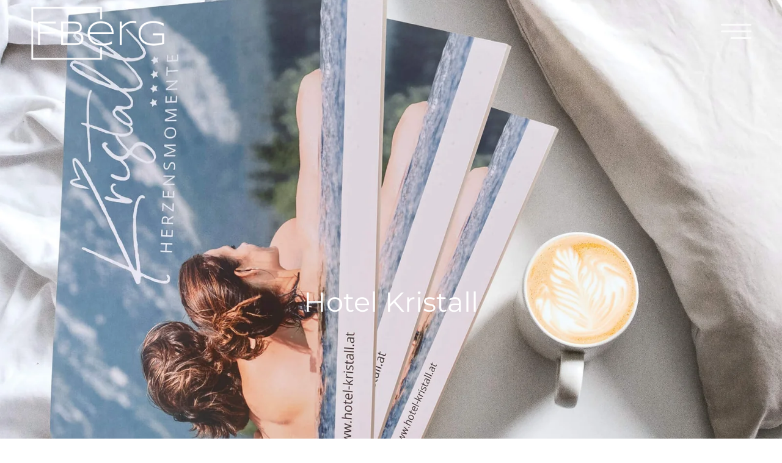

--- FILE ---
content_type: text/html; charset=UTF-8
request_url: https://www.fberg-marketingsolutions.com/casestudy/hotel-kristall-2/
body_size: 24796
content:
<!doctype html>
<html lang="de-AT">
<head>
	<meta charset="UTF-8">
	<meta name="viewport" content="width=device-width, initial-scale=1">
	<link rel="profile" href="https://gmpg.org/xfn/11">
	<title>Hotel Kristall &#8211; Marketing Agency</title>
<meta name='robots' content='max-image-preview:large' />
	<style>img:is([sizes="auto" i], [sizes^="auto," i]) { contain-intrinsic-size: 3000px 1500px }</style>
	<script>window._wca = window._wca || [];</script>
<script type='application/javascript'  id='pys-version-script'>console.log('PixelYourSite Free version 11.1.5.2');</script>
<link rel='dns-prefetch' href='//stats.wp.com' />
<link rel="alternate" type="application/rss+xml" title="Marketing Agency &raquo; Feed" href="https://www.fberg-marketingsolutions.com/feed/" />
<link rel="alternate" type="application/rss+xml" title="Marketing Agency &raquo; Kommentar-Feed" href="https://www.fberg-marketingsolutions.com/comments/feed/" />
<script>
window._wpemojiSettings = {"baseUrl":"https:\/\/s.w.org\/images\/core\/emoji\/16.0.1\/72x72\/","ext":".png","svgUrl":"https:\/\/s.w.org\/images\/core\/emoji\/16.0.1\/svg\/","svgExt":".svg","source":{"concatemoji":"https:\/\/www.fberg-marketingsolutions.com\/wp-includes\/js\/wp-emoji-release.min.js?ver=6.8.3"}};
/*! This file is auto-generated */
!function(s,n){var o,i,e;function c(e){try{var t={supportTests:e,timestamp:(new Date).valueOf()};sessionStorage.setItem(o,JSON.stringify(t))}catch(e){}}function p(e,t,n){e.clearRect(0,0,e.canvas.width,e.canvas.height),e.fillText(t,0,0);var t=new Uint32Array(e.getImageData(0,0,e.canvas.width,e.canvas.height).data),a=(e.clearRect(0,0,e.canvas.width,e.canvas.height),e.fillText(n,0,0),new Uint32Array(e.getImageData(0,0,e.canvas.width,e.canvas.height).data));return t.every(function(e,t){return e===a[t]})}function u(e,t){e.clearRect(0,0,e.canvas.width,e.canvas.height),e.fillText(t,0,0);for(var n=e.getImageData(16,16,1,1),a=0;a<n.data.length;a++)if(0!==n.data[a])return!1;return!0}function f(e,t,n,a){switch(t){case"flag":return n(e,"\ud83c\udff3\ufe0f\u200d\u26a7\ufe0f","\ud83c\udff3\ufe0f\u200b\u26a7\ufe0f")?!1:!n(e,"\ud83c\udde8\ud83c\uddf6","\ud83c\udde8\u200b\ud83c\uddf6")&&!n(e,"\ud83c\udff4\udb40\udc67\udb40\udc62\udb40\udc65\udb40\udc6e\udb40\udc67\udb40\udc7f","\ud83c\udff4\u200b\udb40\udc67\u200b\udb40\udc62\u200b\udb40\udc65\u200b\udb40\udc6e\u200b\udb40\udc67\u200b\udb40\udc7f");case"emoji":return!a(e,"\ud83e\udedf")}return!1}function g(e,t,n,a){var r="undefined"!=typeof WorkerGlobalScope&&self instanceof WorkerGlobalScope?new OffscreenCanvas(300,150):s.createElement("canvas"),o=r.getContext("2d",{willReadFrequently:!0}),i=(o.textBaseline="top",o.font="600 32px Arial",{});return e.forEach(function(e){i[e]=t(o,e,n,a)}),i}function t(e){var t=s.createElement("script");t.src=e,t.defer=!0,s.head.appendChild(t)}"undefined"!=typeof Promise&&(o="wpEmojiSettingsSupports",i=["flag","emoji"],n.supports={everything:!0,everythingExceptFlag:!0},e=new Promise(function(e){s.addEventListener("DOMContentLoaded",e,{once:!0})}),new Promise(function(t){var n=function(){try{var e=JSON.parse(sessionStorage.getItem(o));if("object"==typeof e&&"number"==typeof e.timestamp&&(new Date).valueOf()<e.timestamp+604800&&"object"==typeof e.supportTests)return e.supportTests}catch(e){}return null}();if(!n){if("undefined"!=typeof Worker&&"undefined"!=typeof OffscreenCanvas&&"undefined"!=typeof URL&&URL.createObjectURL&&"undefined"!=typeof Blob)try{var e="postMessage("+g.toString()+"("+[JSON.stringify(i),f.toString(),p.toString(),u.toString()].join(",")+"));",a=new Blob([e],{type:"text/javascript"}),r=new Worker(URL.createObjectURL(a),{name:"wpTestEmojiSupports"});return void(r.onmessage=function(e){c(n=e.data),r.terminate(),t(n)})}catch(e){}c(n=g(i,f,p,u))}t(n)}).then(function(e){for(var t in e)n.supports[t]=e[t],n.supports.everything=n.supports.everything&&n.supports[t],"flag"!==t&&(n.supports.everythingExceptFlag=n.supports.everythingExceptFlag&&n.supports[t]);n.supports.everythingExceptFlag=n.supports.everythingExceptFlag&&!n.supports.flag,n.DOMReady=!1,n.readyCallback=function(){n.DOMReady=!0}}).then(function(){return e}).then(function(){var e;n.supports.everything||(n.readyCallback(),(e=n.source||{}).concatemoji?t(e.concatemoji):e.wpemoji&&e.twemoji&&(t(e.twemoji),t(e.wpemoji)))}))}((window,document),window._wpemojiSettings);
</script>
<style id='wp-emoji-styles-inline-css'>

	img.wp-smiley, img.emoji {
		display: inline !important;
		border: none !important;
		box-shadow: none !important;
		height: 1em !important;
		width: 1em !important;
		margin: 0 0.07em !important;
		vertical-align: -0.1em !important;
		background: none !important;
		padding: 0 !important;
	}
</style>
<link rel='stylesheet' id='wp-block-library-css' href='https://www.fberg-marketingsolutions.com/wp-includes/css/dist/block-library/style.min.css?ver=6.8.3' media='all' />
<style id='classic-theme-styles-inline-css'>
/*! This file is auto-generated */
.wp-block-button__link{color:#fff;background-color:#32373c;border-radius:9999px;box-shadow:none;text-decoration:none;padding:calc(.667em + 2px) calc(1.333em + 2px);font-size:1.125em}.wp-block-file__button{background:#32373c;color:#fff;text-decoration:none}
</style>
<style id='safe-svg-svg-icon-style-inline-css'>
.safe-svg-cover{text-align:center}.safe-svg-cover .safe-svg-inside{display:inline-block;max-width:100%}.safe-svg-cover svg{fill:currentColor;height:100%;max-height:100%;max-width:100%;width:100%}

</style>
<link rel='stylesheet' id='mediaelement-css' href='https://www.fberg-marketingsolutions.com/wp-includes/js/mediaelement/mediaelementplayer-legacy.min.css?ver=4.2.17' media='all' />
<link rel='stylesheet' id='wp-mediaelement-css' href='https://www.fberg-marketingsolutions.com/wp-includes/js/mediaelement/wp-mediaelement.min.css?ver=6.8.3' media='all' />
<style id='jetpack-sharing-buttons-style-inline-css'>
.jetpack-sharing-buttons__services-list{display:flex;flex-direction:row;flex-wrap:wrap;gap:0;list-style-type:none;margin:5px;padding:0}.jetpack-sharing-buttons__services-list.has-small-icon-size{font-size:12px}.jetpack-sharing-buttons__services-list.has-normal-icon-size{font-size:16px}.jetpack-sharing-buttons__services-list.has-large-icon-size{font-size:24px}.jetpack-sharing-buttons__services-list.has-huge-icon-size{font-size:36px}@media print{.jetpack-sharing-buttons__services-list{display:none!important}}.editor-styles-wrapper .wp-block-jetpack-sharing-buttons{gap:0;padding-inline-start:0}ul.jetpack-sharing-buttons__services-list.has-background{padding:1.25em 2.375em}
</style>
<style id='global-styles-inline-css'>
:root{--wp--preset--aspect-ratio--square: 1;--wp--preset--aspect-ratio--4-3: 4/3;--wp--preset--aspect-ratio--3-4: 3/4;--wp--preset--aspect-ratio--3-2: 3/2;--wp--preset--aspect-ratio--2-3: 2/3;--wp--preset--aspect-ratio--16-9: 16/9;--wp--preset--aspect-ratio--9-16: 9/16;--wp--preset--color--black: #000000;--wp--preset--color--cyan-bluish-gray: #abb8c3;--wp--preset--color--white: #ffffff;--wp--preset--color--pale-pink: #f78da7;--wp--preset--color--vivid-red: #cf2e2e;--wp--preset--color--luminous-vivid-orange: #ff6900;--wp--preset--color--luminous-vivid-amber: #fcb900;--wp--preset--color--light-green-cyan: #7bdcb5;--wp--preset--color--vivid-green-cyan: #00d084;--wp--preset--color--pale-cyan-blue: #8ed1fc;--wp--preset--color--vivid-cyan-blue: #0693e3;--wp--preset--color--vivid-purple: #9b51e0;--wp--preset--gradient--vivid-cyan-blue-to-vivid-purple: linear-gradient(135deg,rgba(6,147,227,1) 0%,rgb(155,81,224) 100%);--wp--preset--gradient--light-green-cyan-to-vivid-green-cyan: linear-gradient(135deg,rgb(122,220,180) 0%,rgb(0,208,130) 100%);--wp--preset--gradient--luminous-vivid-amber-to-luminous-vivid-orange: linear-gradient(135deg,rgba(252,185,0,1) 0%,rgba(255,105,0,1) 100%);--wp--preset--gradient--luminous-vivid-orange-to-vivid-red: linear-gradient(135deg,rgba(255,105,0,1) 0%,rgb(207,46,46) 100%);--wp--preset--gradient--very-light-gray-to-cyan-bluish-gray: linear-gradient(135deg,rgb(238,238,238) 0%,rgb(169,184,195) 100%);--wp--preset--gradient--cool-to-warm-spectrum: linear-gradient(135deg,rgb(74,234,220) 0%,rgb(151,120,209) 20%,rgb(207,42,186) 40%,rgb(238,44,130) 60%,rgb(251,105,98) 80%,rgb(254,248,76) 100%);--wp--preset--gradient--blush-light-purple: linear-gradient(135deg,rgb(255,206,236) 0%,rgb(152,150,240) 100%);--wp--preset--gradient--blush-bordeaux: linear-gradient(135deg,rgb(254,205,165) 0%,rgb(254,45,45) 50%,rgb(107,0,62) 100%);--wp--preset--gradient--luminous-dusk: linear-gradient(135deg,rgb(255,203,112) 0%,rgb(199,81,192) 50%,rgb(65,88,208) 100%);--wp--preset--gradient--pale-ocean: linear-gradient(135deg,rgb(255,245,203) 0%,rgb(182,227,212) 50%,rgb(51,167,181) 100%);--wp--preset--gradient--electric-grass: linear-gradient(135deg,rgb(202,248,128) 0%,rgb(113,206,126) 100%);--wp--preset--gradient--midnight: linear-gradient(135deg,rgb(2,3,129) 0%,rgb(40,116,252) 100%);--wp--preset--font-size--small: 13px;--wp--preset--font-size--medium: 20px;--wp--preset--font-size--large: 36px;--wp--preset--font-size--x-large: 42px;--wp--preset--spacing--20: 0.44rem;--wp--preset--spacing--30: 0.67rem;--wp--preset--spacing--40: 1rem;--wp--preset--spacing--50: 1.5rem;--wp--preset--spacing--60: 2.25rem;--wp--preset--spacing--70: 3.38rem;--wp--preset--spacing--80: 5.06rem;--wp--preset--shadow--natural: 6px 6px 9px rgba(0, 0, 0, 0.2);--wp--preset--shadow--deep: 12px 12px 50px rgba(0, 0, 0, 0.4);--wp--preset--shadow--sharp: 6px 6px 0px rgba(0, 0, 0, 0.2);--wp--preset--shadow--outlined: 6px 6px 0px -3px rgba(255, 255, 255, 1), 6px 6px rgba(0, 0, 0, 1);--wp--preset--shadow--crisp: 6px 6px 0px rgba(0, 0, 0, 1);}:where(.is-layout-flex){gap: 0.5em;}:where(.is-layout-grid){gap: 0.5em;}body .is-layout-flex{display: flex;}.is-layout-flex{flex-wrap: wrap;align-items: center;}.is-layout-flex > :is(*, div){margin: 0;}body .is-layout-grid{display: grid;}.is-layout-grid > :is(*, div){margin: 0;}:where(.wp-block-columns.is-layout-flex){gap: 2em;}:where(.wp-block-columns.is-layout-grid){gap: 2em;}:where(.wp-block-post-template.is-layout-flex){gap: 1.25em;}:where(.wp-block-post-template.is-layout-grid){gap: 1.25em;}.has-black-color{color: var(--wp--preset--color--black) !important;}.has-cyan-bluish-gray-color{color: var(--wp--preset--color--cyan-bluish-gray) !important;}.has-white-color{color: var(--wp--preset--color--white) !important;}.has-pale-pink-color{color: var(--wp--preset--color--pale-pink) !important;}.has-vivid-red-color{color: var(--wp--preset--color--vivid-red) !important;}.has-luminous-vivid-orange-color{color: var(--wp--preset--color--luminous-vivid-orange) !important;}.has-luminous-vivid-amber-color{color: var(--wp--preset--color--luminous-vivid-amber) !important;}.has-light-green-cyan-color{color: var(--wp--preset--color--light-green-cyan) !important;}.has-vivid-green-cyan-color{color: var(--wp--preset--color--vivid-green-cyan) !important;}.has-pale-cyan-blue-color{color: var(--wp--preset--color--pale-cyan-blue) !important;}.has-vivid-cyan-blue-color{color: var(--wp--preset--color--vivid-cyan-blue) !important;}.has-vivid-purple-color{color: var(--wp--preset--color--vivid-purple) !important;}.has-black-background-color{background-color: var(--wp--preset--color--black) !important;}.has-cyan-bluish-gray-background-color{background-color: var(--wp--preset--color--cyan-bluish-gray) !important;}.has-white-background-color{background-color: var(--wp--preset--color--white) !important;}.has-pale-pink-background-color{background-color: var(--wp--preset--color--pale-pink) !important;}.has-vivid-red-background-color{background-color: var(--wp--preset--color--vivid-red) !important;}.has-luminous-vivid-orange-background-color{background-color: var(--wp--preset--color--luminous-vivid-orange) !important;}.has-luminous-vivid-amber-background-color{background-color: var(--wp--preset--color--luminous-vivid-amber) !important;}.has-light-green-cyan-background-color{background-color: var(--wp--preset--color--light-green-cyan) !important;}.has-vivid-green-cyan-background-color{background-color: var(--wp--preset--color--vivid-green-cyan) !important;}.has-pale-cyan-blue-background-color{background-color: var(--wp--preset--color--pale-cyan-blue) !important;}.has-vivid-cyan-blue-background-color{background-color: var(--wp--preset--color--vivid-cyan-blue) !important;}.has-vivid-purple-background-color{background-color: var(--wp--preset--color--vivid-purple) !important;}.has-black-border-color{border-color: var(--wp--preset--color--black) !important;}.has-cyan-bluish-gray-border-color{border-color: var(--wp--preset--color--cyan-bluish-gray) !important;}.has-white-border-color{border-color: var(--wp--preset--color--white) !important;}.has-pale-pink-border-color{border-color: var(--wp--preset--color--pale-pink) !important;}.has-vivid-red-border-color{border-color: var(--wp--preset--color--vivid-red) !important;}.has-luminous-vivid-orange-border-color{border-color: var(--wp--preset--color--luminous-vivid-orange) !important;}.has-luminous-vivid-amber-border-color{border-color: var(--wp--preset--color--luminous-vivid-amber) !important;}.has-light-green-cyan-border-color{border-color: var(--wp--preset--color--light-green-cyan) !important;}.has-vivid-green-cyan-border-color{border-color: var(--wp--preset--color--vivid-green-cyan) !important;}.has-pale-cyan-blue-border-color{border-color: var(--wp--preset--color--pale-cyan-blue) !important;}.has-vivid-cyan-blue-border-color{border-color: var(--wp--preset--color--vivid-cyan-blue) !important;}.has-vivid-purple-border-color{border-color: var(--wp--preset--color--vivid-purple) !important;}.has-vivid-cyan-blue-to-vivid-purple-gradient-background{background: var(--wp--preset--gradient--vivid-cyan-blue-to-vivid-purple) !important;}.has-light-green-cyan-to-vivid-green-cyan-gradient-background{background: var(--wp--preset--gradient--light-green-cyan-to-vivid-green-cyan) !important;}.has-luminous-vivid-amber-to-luminous-vivid-orange-gradient-background{background: var(--wp--preset--gradient--luminous-vivid-amber-to-luminous-vivid-orange) !important;}.has-luminous-vivid-orange-to-vivid-red-gradient-background{background: var(--wp--preset--gradient--luminous-vivid-orange-to-vivid-red) !important;}.has-very-light-gray-to-cyan-bluish-gray-gradient-background{background: var(--wp--preset--gradient--very-light-gray-to-cyan-bluish-gray) !important;}.has-cool-to-warm-spectrum-gradient-background{background: var(--wp--preset--gradient--cool-to-warm-spectrum) !important;}.has-blush-light-purple-gradient-background{background: var(--wp--preset--gradient--blush-light-purple) !important;}.has-blush-bordeaux-gradient-background{background: var(--wp--preset--gradient--blush-bordeaux) !important;}.has-luminous-dusk-gradient-background{background: var(--wp--preset--gradient--luminous-dusk) !important;}.has-pale-ocean-gradient-background{background: var(--wp--preset--gradient--pale-ocean) !important;}.has-electric-grass-gradient-background{background: var(--wp--preset--gradient--electric-grass) !important;}.has-midnight-gradient-background{background: var(--wp--preset--gradient--midnight) !important;}.has-small-font-size{font-size: var(--wp--preset--font-size--small) !important;}.has-medium-font-size{font-size: var(--wp--preset--font-size--medium) !important;}.has-large-font-size{font-size: var(--wp--preset--font-size--large) !important;}.has-x-large-font-size{font-size: var(--wp--preset--font-size--x-large) !important;}
:where(.wp-block-post-template.is-layout-flex){gap: 1.25em;}:where(.wp-block-post-template.is-layout-grid){gap: 1.25em;}
:where(.wp-block-columns.is-layout-flex){gap: 2em;}:where(.wp-block-columns.is-layout-grid){gap: 2em;}
:root :where(.wp-block-pullquote){font-size: 1.5em;line-height: 1.6;}
</style>
<link rel='stylesheet' id='contact-form-7-css' href='https://www.fberg-marketingsolutions.com/wp-content/plugins/contact-form-7/includes/css/styles.css?ver=5.9.4' media='all' />
<link rel='stylesheet' id='woocommerce-layout-css' href='https://www.fberg-marketingsolutions.com/wp-content/plugins/woocommerce/assets/css/woocommerce-layout.css?ver=10.4.3' media='all' />
<style id='woocommerce-layout-inline-css'>

	.infinite-scroll .woocommerce-pagination {
		display: none;
	}
</style>
<link rel='stylesheet' id='woocommerce-smallscreen-css' href='https://www.fberg-marketingsolutions.com/wp-content/plugins/woocommerce/assets/css/woocommerce-smallscreen.css?ver=10.4.3' media='only screen and (max-width: 768px)' />
<link rel='stylesheet' id='woocommerce-general-css' href='https://www.fberg-marketingsolutions.com/wp-content/plugins/woocommerce/assets/css/woocommerce.css?ver=10.4.3' media='all' />
<style id='woocommerce-inline-inline-css'>
.woocommerce form .form-row .required { visibility: visible; }
</style>
<link rel='stylesheet' id='parent-style-css' href='https://www.fberg-marketingsolutions.com/wp-content/themes/hello-elementor/style.css?ver=6.8.3' media='all' />
<link rel='stylesheet' id='hello-elementor-css' href='https://www.fberg-marketingsolutions.com/wp-content/themes/hello-elementor/style.min.css?ver=2.7.1' media='all' />
<link rel='stylesheet' id='hello-elementor-theme-style-css' href='https://www.fberg-marketingsolutions.com/wp-content/themes/hello-elementor/theme.min.css?ver=2.7.1' media='all' />
<link rel='stylesheet' id='elementor-frontend-css' href='https://www.fberg-marketingsolutions.com/wp-content/plugins/elementor/assets/css/frontend.min.css?ver=3.31.5' media='all' />
<style id='elementor-frontend-inline-css'>
.elementor-648 .elementor-element.elementor-element-eb3fa79:not(.elementor-motion-effects-element-type-background), .elementor-648 .elementor-element.elementor-element-eb3fa79 > .elementor-motion-effects-container > .elementor-motion-effects-layer{background-image:url("https://www.fberg-marketingsolutions.com/wp-content/uploads/2023/04/Hotel-Kristall-1.jpg");}
</style>
<link rel='stylesheet' id='elementor-post-8-css' href='https://www.fberg-marketingsolutions.com/wp-content/uploads/elementor/css/post-8.css?ver=1768912142' media='all' />
<link rel='stylesheet' id='elementor-icons-css' href='https://www.fberg-marketingsolutions.com/wp-content/plugins/elementor/assets/lib/eicons/css/elementor-icons.min.css?ver=5.43.0' media='all' />
<link rel='stylesheet' id='elementor-pro-css' href='https://www.fberg-marketingsolutions.com/wp-content/plugins/elementor-pro/assets/css/frontend.min.css?ver=3.12.3' media='all' />
<link rel='stylesheet' id='elementor-post-668-css' href='https://www.fberg-marketingsolutions.com/wp-content/uploads/elementor/css/post-668.css?ver=1768912143' media='all' />
<link rel='stylesheet' id='elementor-post-187-css' href='https://www.fberg-marketingsolutions.com/wp-content/uploads/elementor/css/post-187.css?ver=1768912143' media='all' />
<link rel='stylesheet' id='elementor-post-648-css' href='https://www.fberg-marketingsolutions.com/wp-content/uploads/elementor/css/post-648.css?ver=1768917463' media='all' />
<link rel='stylesheet' id='gid-css-css' href='https://www.fberg-marketingsolutions.com/wp-content/themes/gid/app.css?ver=6.8.3' media='all' />
<link rel='stylesheet' id='ekit-widget-styles-css' href='https://www.fberg-marketingsolutions.com/wp-content/plugins/elementskit-lite/widgets/init/assets/css/widget-styles.css?ver=3.7.8' media='all' />
<link rel='stylesheet' id='ekit-responsive-css' href='https://www.fberg-marketingsolutions.com/wp-content/plugins/elementskit-lite/widgets/init/assets/css/responsive.css?ver=3.7.8' media='all' />
<link rel='stylesheet' id='elementor-icons-ekiticons-css' href='https://www.fberg-marketingsolutions.com/wp-content/plugins/elementskit-lite/modules/elementskit-icon-pack/assets/css/ekiticons.css?ver=3.7.8' media='all' />
<link rel='stylesheet' id='elementor-icons-shared-0-css' href='https://www.fberg-marketingsolutions.com/wp-content/plugins/elementor/assets/lib/font-awesome/css/fontawesome.min.css?ver=5.15.3' media='all' />
<link rel='stylesheet' id='elementor-icons-fa-brands-css' href='https://www.fberg-marketingsolutions.com/wp-content/plugins/elementor/assets/lib/font-awesome/css/brands.min.css?ver=5.15.3' media='all' />
<script id="jquery-core-js-extra">
var pysFacebookRest = {"restApiUrl":"https:\/\/www.fberg-marketingsolutions.com\/wp-json\/pys-facebook\/v1\/event","debug":""};
</script>
<script src="https://www.fberg-marketingsolutions.com/wp-includes/js/jquery/jquery.min.js?ver=3.7.1" id="jquery-core-js"></script>
<script src="https://www.fberg-marketingsolutions.com/wp-includes/js/jquery/jquery-migrate.min.js?ver=3.4.1" id="jquery-migrate-js"></script>
<script src="https://www.fberg-marketingsolutions.com/wp-content/plugins/woocommerce/assets/js/jquery-blockui/jquery.blockUI.min.js?ver=2.7.0-wc.10.4.3" id="wc-jquery-blockui-js" defer data-wp-strategy="defer"></script>
<script id="wc-add-to-cart-js-extra">
var wc_add_to_cart_params = {"ajax_url":"\/wp-admin\/admin-ajax.php","wc_ajax_url":"\/?wc-ajax=%%endpoint%%&elementor_page_id=1433","i18n_view_cart":"View cart","cart_url":"https:\/\/www.fberg-marketingsolutions.com\/?page_id=18","is_cart":"","cart_redirect_after_add":"no"};
</script>
<script src="https://www.fberg-marketingsolutions.com/wp-content/plugins/woocommerce/assets/js/frontend/add-to-cart.min.js?ver=10.4.3" id="wc-add-to-cart-js" defer data-wp-strategy="defer"></script>
<script src="https://www.fberg-marketingsolutions.com/wp-content/plugins/woocommerce/assets/js/js-cookie/js.cookie.min.js?ver=2.1.4-wc.10.4.3" id="wc-js-cookie-js" defer data-wp-strategy="defer"></script>
<script id="woocommerce-js-extra">
var woocommerce_params = {"ajax_url":"\/wp-admin\/admin-ajax.php","wc_ajax_url":"\/?wc-ajax=%%endpoint%%&elementor_page_id=1433","i18n_password_show":"Show password","i18n_password_hide":"Hide password"};
</script>
<script src="https://www.fberg-marketingsolutions.com/wp-content/plugins/woocommerce/assets/js/frontend/woocommerce.min.js?ver=10.4.3" id="woocommerce-js" defer data-wp-strategy="defer"></script>
<script id="WCPAY_ASSETS-js-extra">
var wcpayAssets = {"url":"https:\/\/www.fberg-marketingsolutions.com\/wp-content\/plugins\/woocommerce-payments\/dist\/"};
</script>
<script src="https://stats.wp.com/s-202604.js" id="woocommerce-analytics-js" defer data-wp-strategy="defer"></script>
<script src="https://www.fberg-marketingsolutions.com/wp-content/plugins/pixelyoursite/dist/scripts/jquery.bind-first-0.2.3.min.js?ver=0.2.3" id="jquery-bind-first-js"></script>
<script src="https://www.fberg-marketingsolutions.com/wp-content/plugins/pixelyoursite/dist/scripts/js.cookie-2.1.3.min.js?ver=2.1.3" id="js-cookie-pys-js"></script>
<script src="https://www.fberg-marketingsolutions.com/wp-content/plugins/pixelyoursite/dist/scripts/tld.min.js?ver=2.3.1" id="js-tld-js"></script>
<script id="pys-js-extra">
var pysOptions = {"staticEvents":{"facebook":{"init_event":[{"delay":0,"type":"static","ajaxFire":false,"name":"PageView","pixelIds":["1059847691411594"],"eventID":"c87cfea6-efc0-41b6-a233-ed1b14671d0a","params":{"page_title":"Hotel Kristall","post_type":"casestudy","post_id":1433,"plugin":"PixelYourSite","user_role":"guest","event_url":"www.fberg-marketingsolutions.com\/casestudy\/hotel-kristall-2\/"},"e_id":"init_event","ids":[],"hasTimeWindow":false,"timeWindow":0,"woo_order":"","edd_order":""}]}},"dynamicEvents":{"automatic_event_form":{"facebook":{"delay":0,"type":"dyn","name":"Form","pixelIds":["1059847691411594"],"eventID":"c0a9709f-9fe5-432e-ac94-5e748f46a88b","params":{"page_title":"Hotel Kristall","post_type":"casestudy","post_id":1433,"plugin":"PixelYourSite","user_role":"guest","event_url":"www.fberg-marketingsolutions.com\/casestudy\/hotel-kristall-2\/"},"e_id":"automatic_event_form","ids":[],"hasTimeWindow":false,"timeWindow":0,"woo_order":"","edd_order":""}},"automatic_event_download":{"facebook":{"delay":0,"type":"dyn","name":"Download","extensions":["","doc","exe","js","pdf","ppt","tgz","zip","xls"],"pixelIds":["1059847691411594"],"eventID":"ff9f567f-1731-4340-ab5c-d64668b1586e","params":{"page_title":"Hotel Kristall","post_type":"casestudy","post_id":1433,"plugin":"PixelYourSite","user_role":"guest","event_url":"www.fberg-marketingsolutions.com\/casestudy\/hotel-kristall-2\/"},"e_id":"automatic_event_download","ids":[],"hasTimeWindow":false,"timeWindow":0,"woo_order":"","edd_order":""}},"automatic_event_comment":{"facebook":{"delay":0,"type":"dyn","name":"Comment","pixelIds":["1059847691411594"],"eventID":"06e3cf8c-ad81-4a5b-b95b-a30157f965e8","params":{"page_title":"Hotel Kristall","post_type":"casestudy","post_id":1433,"plugin":"PixelYourSite","user_role":"guest","event_url":"www.fberg-marketingsolutions.com\/casestudy\/hotel-kristall-2\/"},"e_id":"automatic_event_comment","ids":[],"hasTimeWindow":false,"timeWindow":0,"woo_order":"","edd_order":""}},"automatic_event_scroll":{"facebook":{"delay":0,"type":"dyn","name":"PageScroll","scroll_percent":30,"pixelIds":["1059847691411594"],"eventID":"a1691e8f-dfeb-4ad4-804f-5b47cde6ba9f","params":{"page_title":"Hotel Kristall","post_type":"casestudy","post_id":1433,"plugin":"PixelYourSite","user_role":"guest","event_url":"www.fberg-marketingsolutions.com\/casestudy\/hotel-kristall-2\/"},"e_id":"automatic_event_scroll","ids":[],"hasTimeWindow":false,"timeWindow":0,"woo_order":"","edd_order":""}},"automatic_event_time_on_page":{"facebook":{"delay":0,"type":"dyn","name":"TimeOnPage","time_on_page":30,"pixelIds":["1059847691411594"],"eventID":"d6a531ef-1a0f-466c-be4e-9f6e0539d3ce","params":{"page_title":"Hotel Kristall","post_type":"casestudy","post_id":1433,"plugin":"PixelYourSite","user_role":"guest","event_url":"www.fberg-marketingsolutions.com\/casestudy\/hotel-kristall-2\/"},"e_id":"automatic_event_time_on_page","ids":[],"hasTimeWindow":false,"timeWindow":0,"woo_order":"","edd_order":""}}},"triggerEvents":[],"triggerEventTypes":[],"facebook":{"pixelIds":["1059847691411594"],"advancedMatching":{"external_id":"fcafbeebefbaadafadad"},"advancedMatchingEnabled":true,"removeMetadata":false,"wooVariableAsSimple":false,"serverApiEnabled":true,"wooCRSendFromServer":false,"send_external_id":null,"enabled_medical":false,"do_not_track_medical_param":["event_url","post_title","page_title","landing_page","content_name","categories","category_name","tags"],"meta_ldu":false},"debug":"","siteUrl":"https:\/\/www.fberg-marketingsolutions.com","ajaxUrl":"https:\/\/www.fberg-marketingsolutions.com\/wp-admin\/admin-ajax.php","ajax_event":"917c1cedde","enable_remove_download_url_param":"1","cookie_duration":"7","last_visit_duration":"60","enable_success_send_form":"","ajaxForServerEvent":"1","ajaxForServerStaticEvent":"1","useSendBeacon":"1","send_external_id":"1","external_id_expire":"180","track_cookie_for_subdomains":"1","google_consent_mode":"1","gdpr":{"ajax_enabled":false,"all_disabled_by_api":false,"facebook_disabled_by_api":false,"analytics_disabled_by_api":false,"google_ads_disabled_by_api":false,"pinterest_disabled_by_api":false,"bing_disabled_by_api":false,"reddit_disabled_by_api":false,"externalID_disabled_by_api":false,"facebook_prior_consent_enabled":true,"analytics_prior_consent_enabled":true,"google_ads_prior_consent_enabled":null,"pinterest_prior_consent_enabled":true,"bing_prior_consent_enabled":true,"cookiebot_integration_enabled":false,"cookiebot_facebook_consent_category":"marketing","cookiebot_analytics_consent_category":"statistics","cookiebot_tiktok_consent_category":"marketing","cookiebot_google_ads_consent_category":"marketing","cookiebot_pinterest_consent_category":"marketing","cookiebot_bing_consent_category":"marketing","consent_magic_integration_enabled":false,"real_cookie_banner_integration_enabled":false,"cookie_notice_integration_enabled":false,"cookie_law_info_integration_enabled":false,"analytics_storage":{"enabled":true,"value":"granted","filter":false},"ad_storage":{"enabled":true,"value":"granted","filter":false},"ad_user_data":{"enabled":true,"value":"granted","filter":false},"ad_personalization":{"enabled":true,"value":"granted","filter":false}},"cookie":{"disabled_all_cookie":false,"disabled_start_session_cookie":false,"disabled_advanced_form_data_cookie":false,"disabled_landing_page_cookie":false,"disabled_first_visit_cookie":false,"disabled_trafficsource_cookie":false,"disabled_utmTerms_cookie":false,"disabled_utmId_cookie":false},"tracking_analytics":{"TrafficSource":"direct","TrafficLanding":"undefined","TrafficUtms":[],"TrafficUtmsId":[]},"GATags":{"ga_datalayer_type":"default","ga_datalayer_name":"dataLayerPYS"},"woo":{"enabled":true,"enabled_save_data_to_orders":true,"addToCartOnButtonEnabled":true,"addToCartOnButtonValueEnabled":true,"addToCartOnButtonValueOption":"price","singleProductId":null,"removeFromCartSelector":"form.woocommerce-cart-form .remove","addToCartCatchMethod":"add_cart_hook","is_order_received_page":false,"containOrderId":false},"edd":{"enabled":false},"cache_bypass":"1768947886"};
</script>
<script src="https://www.fberg-marketingsolutions.com/wp-content/plugins/pixelyoursite/dist/scripts/public.js?ver=11.1.5.2" id="pys-js"></script>
<link rel="https://api.w.org/" href="https://www.fberg-marketingsolutions.com/wp-json/" /><link rel="alternate" title="JSON" type="application/json" href="https://www.fberg-marketingsolutions.com/wp-json/wp/v2/casestudy/1433" /><link rel="EditURI" type="application/rsd+xml" title="RSD" href="https://www.fberg-marketingsolutions.com/xmlrpc.php?rsd" />
<meta name="generator" content="WordPress 6.8.3" />
<meta name="generator" content="WooCommerce 10.4.3" />
<link rel="canonical" href="https://www.fberg-marketingsolutions.com/casestudy/hotel-kristall-2/" />
<link rel='shortlink' href='https://www.fberg-marketingsolutions.com/?p=1433' />
<link rel="alternate" title="oEmbed (JSON)" type="application/json+oembed" href="https://www.fberg-marketingsolutions.com/wp-json/oembed/1.0/embed?url=https%3A%2F%2Fwww.fberg-marketingsolutions.com%2Fcasestudy%2Fhotel-kristall-2%2F" />
<link rel="alternate" title="oEmbed (XML)" type="text/xml+oembed" href="https://www.fberg-marketingsolutions.com/wp-json/oembed/1.0/embed?url=https%3A%2F%2Fwww.fberg-marketingsolutions.com%2Fcasestudy%2Fhotel-kristall-2%2F&#038;format=xml" />
	<style>img#wpstats{display:none}</style>
			<noscript><style>.woocommerce-product-gallery{ opacity: 1 !important; }</style></noscript>
	<meta name="generator" content="Elementor 3.31.5; features: additional_custom_breakpoints, e_element_cache; settings: css_print_method-external, google_font-disabled, font_display-swap">
			<style>
				.e-con.e-parent:nth-of-type(n+4):not(.e-lazyloaded):not(.e-no-lazyload),
				.e-con.e-parent:nth-of-type(n+4):not(.e-lazyloaded):not(.e-no-lazyload) * {
					background-image: none !important;
				}
				@media screen and (max-height: 1024px) {
					.e-con.e-parent:nth-of-type(n+3):not(.e-lazyloaded):not(.e-no-lazyload),
					.e-con.e-parent:nth-of-type(n+3):not(.e-lazyloaded):not(.e-no-lazyload) * {
						background-image: none !important;
					}
				}
				@media screen and (max-height: 640px) {
					.e-con.e-parent:nth-of-type(n+2):not(.e-lazyloaded):not(.e-no-lazyload),
					.e-con.e-parent:nth-of-type(n+2):not(.e-lazyloaded):not(.e-no-lazyload) * {
						background-image: none !important;
					}
				}
			</style>
			<link rel="icon" href="https://www.fberg-marketingsolutions.com/wp-content/uploads/2023/05/cropped-Fberg-Black-Logo-800x600-1-32x32.png" sizes="32x32" />
<link rel="icon" href="https://www.fberg-marketingsolutions.com/wp-content/uploads/2023/05/cropped-Fberg-Black-Logo-800x600-1-192x192.png" sizes="192x192" />
<link rel="apple-touch-icon" href="https://www.fberg-marketingsolutions.com/wp-content/uploads/2023/05/cropped-Fberg-Black-Logo-800x600-1-180x180.png" />
<meta name="msapplication-TileImage" content="https://www.fberg-marketingsolutions.com/wp-content/uploads/2023/05/cropped-Fberg-Black-Logo-800x600-1-270x270.png" />
</head>
<body class="wp-singular casestudy-template-default single single-casestudy postid-1433 wp-custom-logo wp-theme-hello-elementor wp-child-theme-gid theme-hello-elementor woocommerce-no-js jps-theme-gid elementor-default elementor-kit-8 elementor-page-648">


<a class="skip-link screen-reader-text" href="#content">Skip to content</a>

		<div data-elementor-type="header" data-elementor-id="668" class="elementor elementor-668 elementor-location-header">
					<div class="elementor-section-wrap">
								<div class="elementor-section elementor-top-section elementor-element elementor-element-d7d5333 elementor-section-content-middle sticky-header elementor-section-height-min-height elementor-section-boxed elementor-section-height-default elementor-section-items-middle" data-id="d7d5333" data-element_type="section" data-settings="{&quot;background_background&quot;:&quot;classic&quot;}">
						<div class="elementor-container elementor-column-gap-default">
					<div class="elementor-column elementor-col-50 elementor-top-column elementor-element elementor-element-b36527f" data-id="b36527f" data-element_type="column">
			<div class="elementor-widget-wrap elementor-element-populated">
						<div class="elementor-element elementor-element-848e9de logo elementor-widget elementor-widget-image" data-id="848e9de" data-element_type="widget" data-widget_type="image.default">
				<div class="elementor-widget-container">
																<a href="https://www.fberg-marketingsolutions.com">
							<img fetchpriority="high" width="1200" height="487" src="https://www.fberg-marketingsolutions.com/wp-content/uploads/2023/04/logo.png" class="attachment-full size-full wp-image-37" alt="" srcset="https://www.fberg-marketingsolutions.com/wp-content/uploads/2023/04/logo.png 1200w, https://www.fberg-marketingsolutions.com/wp-content/uploads/2023/04/logo-300x122.png 300w, https://www.fberg-marketingsolutions.com/wp-content/uploads/2023/04/logo-1024x416.png 1024w, https://www.fberg-marketingsolutions.com/wp-content/uploads/2023/04/logo-768x312.png 768w, https://www.fberg-marketingsolutions.com/wp-content/uploads/2023/04/logo-600x244.png 600w" sizes="(max-width: 1200px) 100vw, 1200px" />								</a>
															</div>
				</div>
					</div>
		</div>
				<div class="elementor-column elementor-col-50 elementor-top-column elementor-element elementor-element-d6b4c41" data-id="d6b4c41" data-element_type="column">
			<div class="elementor-widget-wrap elementor-element-populated">
						<div class="elementor-element elementor-element-e209231 elementor-view-default elementor-widget elementor-widget-icon" data-id="e209231" data-element_type="widget" id="menu-nav" data-widget_type="icon.default">
				<div class="elementor-widget-container">
							<div class="elementor-icon-wrapper">
			<a class="elementor-icon elementor-animation-pulse-shrink" href="#elementor-action%3Aaction%3Dpopup%3Aopen%26settings%3DeyJpZCI6IjY3NiIsInRvZ2dsZSI6ZmFsc2V9">
			<i aria-hidden="true" class="icon icon-menu-7"></i>			</a>
		</div>
						</div>
				</div>
					</div>
		</div>
					</div>
		</div>
							</div>
				</div>
				<div data-elementor-type="single-post" data-elementor-id="648" class="elementor elementor-648 elementor-location-single post-1433 casestudy type-casestudy status-publish has-post-thumbnail hentry">
					<div class="elementor-section-wrap">
								<section class="elementor-section elementor-top-section elementor-element elementor-element-eb3fa79 elementor-section-height-min-height elementor-section-items-bottom elementor-section-boxed elementor-section-height-default" data-id="eb3fa79" data-element_type="section" data-settings="{&quot;background_background&quot;:&quot;classic&quot;,&quot;background_motion_fx_motion_fx_scrolling&quot;:&quot;yes&quot;,&quot;background_motion_fx_scale_effect&quot;:&quot;yes&quot;,&quot;background_motion_fx_scale_speed&quot;:{&quot;unit&quot;:&quot;px&quot;,&quot;size&quot;:10,&quot;sizes&quot;:[]},&quot;background_motion_fx_scale_direction&quot;:&quot;out-in&quot;,&quot;background_motion_fx_scale_range&quot;:{&quot;unit&quot;:&quot;%&quot;,&quot;size&quot;:&quot;&quot;,&quot;sizes&quot;:{&quot;start&quot;:20,&quot;end&quot;:80}},&quot;background_motion_fx_devices&quot;:[&quot;desktop&quot;,&quot;tablet&quot;,&quot;mobile&quot;]}">
							<div class="elementor-background-overlay"></div>
							<div class="elementor-container elementor-column-gap-default">
					<div class="elementor-column elementor-col-100 elementor-top-column elementor-element elementor-element-7f39e59" data-id="7f39e59" data-element_type="column">
			<div class="elementor-widget-wrap elementor-element-populated">
						<section class="elementor-section elementor-inner-section elementor-element elementor-element-c4af0c0 elementor-section-boxed elementor-section-height-default elementor-section-height-default" data-id="c4af0c0" data-element_type="section">
						<div class="elementor-container elementor-column-gap-default">
					<div class="elementor-column elementor-col-100 elementor-inner-column elementor-element elementor-element-f8b5b5c" data-id="f8b5b5c" data-element_type="column">
			<div class="elementor-widget-wrap elementor-element-populated">
						<div class="elementor-element elementor-element-0413cdd elementor-widget elementor-widget-theme-post-title elementor-page-title elementor-widget-heading" data-id="0413cdd" data-element_type="widget" data-widget_type="theme-post-title.default">
				<div class="elementor-widget-container">
					<h1 class="elementor-heading-title elementor-size-default">Hotel Kristall</h1>				</div>
				</div>
					</div>
		</div>
					</div>
		</section>
				<section class="elementor-section elementor-inner-section elementor-element elementor-element-5703c6e elementor-section-boxed elementor-section-height-default elementor-section-height-default" data-id="5703c6e" data-element_type="section">
						<div class="elementor-container elementor-column-gap-default">
					<div class="elementor-column elementor-col-100 elementor-inner-column elementor-element elementor-element-8b18afc" data-id="8b18afc" data-element_type="column">
			<div class="elementor-widget-wrap elementor-element-populated">
						<div class="elementor-element elementor-element-a5f2dbd animated-slow elementor-view-default elementor-invisible elementor-widget elementor-widget-icon" data-id="a5f2dbd" data-element_type="widget" data-settings="{&quot;_animation&quot;:&quot;slideInDown&quot;}" data-widget_type="icon.default">
				<div class="elementor-widget-container">
							<div class="elementor-icon-wrapper">
			<a class="elementor-icon" href="#section_2">
			<svg xmlns="http://www.w3.org/2000/svg" width="800px" height="800px" viewBox="0 0 64 64" fill="none" stroke="#fff"><g id="SVGRepo_bgCarrier" stroke-width="0"></g><g id="SVGRepo_tracerCarrier" stroke-linecap="round" stroke-linejoin="round"></g><g id="SVGRepo_iconCarrier"><rect x="16" y="8" width="32" height="48" rx="16"></rect><line x1="32" y1="16" x2="32" y2="28"></line></g></svg>			</a>
		</div>
						</div>
				</div>
					</div>
		</div>
					</div>
		</section>
					</div>
		</div>
					</div>
		</section>
				<section class="elementor-section elementor-top-section elementor-element elementor-element-f0121fe elementor-section-boxed elementor-section-height-default elementor-section-height-default" data-id="f0121fe" data-element_type="section" id="section_2">
						<div class="elementor-container elementor-column-gap-default">
					<div class="elementor-column elementor-col-100 elementor-top-column elementor-element elementor-element-e61a0b8" data-id="e61a0b8" data-element_type="column">
			<div class="elementor-widget-wrap elementor-element-populated">
						<div class="elementor-element elementor-element-e8f4438 elementor-widget elementor-widget-spacer" data-id="e8f4438" data-element_type="widget" data-widget_type="spacer.default">
				<div class="elementor-widget-container">
							<div class="elementor-spacer">
			<div class="elementor-spacer-inner"></div>
		</div>
						</div>
				</div>
				<div class="elementor-element elementor-element-1333e42 elementor-widget elementor-widget-spacer" data-id="1333e42" data-element_type="widget" data-widget_type="spacer.default">
				<div class="elementor-widget-container">
							<div class="elementor-spacer">
			<div class="elementor-spacer-inner"></div>
		</div>
						</div>
				</div>
					</div>
		</div>
					</div>
		</section>
				<section class="elementor-section elementor-top-section elementor-element elementor-element-7b146f4 elementor-section-boxed elementor-section-height-default elementor-section-height-default" data-id="7b146f4" data-element_type="section">
						<div class="elementor-container elementor-column-gap-default">
					<div class="elementor-column elementor-col-100 elementor-top-column elementor-element elementor-element-54d64ab" data-id="54d64ab" data-element_type="column">
			<div class="elementor-widget-wrap elementor-element-populated">
						<div class="elementor-element elementor-element-01427c3 elementor-widget elementor-widget-heading" data-id="01427c3" data-element_type="widget" data-widget_type="heading.default">
				<div class="elementor-widget-container">
					<h2 class="elementor-heading-title elementor-size-default">Realted</h2>				</div>
				</div>
				<div class="elementor-element elementor-element-11ebac9 elementor-posts--align-center elementor-grid-3 elementor-grid-tablet-2 elementor-grid-mobile-1 elementor-posts--thumbnail-top elementor-widget elementor-widget-posts" data-id="11ebac9" data-element_type="widget" data-settings="{&quot;classic_columns&quot;:&quot;3&quot;,&quot;classic_columns_tablet&quot;:&quot;2&quot;,&quot;classic_columns_mobile&quot;:&quot;1&quot;,&quot;classic_row_gap&quot;:{&quot;unit&quot;:&quot;px&quot;,&quot;size&quot;:35,&quot;sizes&quot;:[]},&quot;classic_row_gap_tablet&quot;:{&quot;unit&quot;:&quot;px&quot;,&quot;size&quot;:&quot;&quot;,&quot;sizes&quot;:[]},&quot;classic_row_gap_mobile&quot;:{&quot;unit&quot;:&quot;px&quot;,&quot;size&quot;:&quot;&quot;,&quot;sizes&quot;:[]}}" data-widget_type="posts.classic">
				<div class="elementor-widget-container">
							<div class="elementor-posts-container elementor-posts elementor-posts--skin-classic elementor-grid">
				<article class="elementor-post elementor-grid-item post-1430 casestudy type-casestudy status-publish has-post-thumbnail hentry">
				<a class="elementor-post__thumbnail__link" href="https://www.fberg-marketingsolutions.com/casestudy/energie-im-verbund/" >
			<div class="elementor-post__thumbnail"><img width="768" height="768" src="https://www.fberg-marketingsolutions.com/wp-content/uploads/2023/04/Energie-768x768.jpg" class="attachment-medium_large size-medium_large wp-image-1432" alt="" /></div>
		</a>
				<div class="elementor-post__text">
				<h3 class="elementor-post__title">
			<a href="https://www.fberg-marketingsolutions.com/casestudy/energie-im-verbund/" >
				Energie im Verbund			</a>
		</h3>
				<div class="elementor-post__meta-data">
					<span class="elementor-post-date">
			April 30, 2023		</span>
				</div>
				<div class="elementor-post__excerpt">
					</div>
				</div>
				</article>
				<article class="elementor-post elementor-grid-item post-1426 casestudy type-casestudy status-publish has-post-thumbnail hentry">
				<a class="elementor-post__thumbnail__link" href="https://www.fberg-marketingsolutions.com/casestudy/la-fondue-by-sunny-solden/" >
			<div class="elementor-post__thumbnail"><img width="768" height="768" src="https://www.fberg-marketingsolutions.com/wp-content/uploads/2023/04/La-Fondue-768x768.jpg" class="attachment-medium_large size-medium_large wp-image-1428" alt="" /></div>
		</a>
				<div class="elementor-post__text">
				<h3 class="elementor-post__title">
			<a href="https://www.fberg-marketingsolutions.com/casestudy/la-fondue-by-sunny-solden/" >
				La Fondue by Sunny Sölden			</a>
		</h3>
				<div class="elementor-post__meta-data">
					<span class="elementor-post-date">
			April 30, 2023		</span>
				</div>
				<div class="elementor-post__excerpt">
					</div>
				</div>
				</article>
				<article class="elementor-post elementor-grid-item post-1423 casestudy type-casestudy status-publish has-post-thumbnail hentry">
				<a class="elementor-post__thumbnail__link" href="https://www.fberg-marketingsolutions.com/casestudy/audit-solution-ag/" >
			<div class="elementor-post__thumbnail"><img loading="lazy" width="768" height="768" src="https://www.fberg-marketingsolutions.com/wp-content/uploads/2023/04/Audit-Solution-AG-768x768.jpg" class="attachment-medium_large size-medium_large wp-image-1424" alt="" /></div>
		</a>
				<div class="elementor-post__text">
				<h3 class="elementor-post__title">
			<a href="https://www.fberg-marketingsolutions.com/casestudy/audit-solution-ag/" >
				Audit Solution AG			</a>
		</h3>
				<div class="elementor-post__meta-data">
					<span class="elementor-post-date">
			April 30, 2023		</span>
				</div>
				<div class="elementor-post__excerpt">
					</div>
				</div>
				</article>
				</div>
		
						</div>
				</div>
				<div class="elementor-element elementor-element-0caa2ec elementor-widget elementor-widget-spacer" data-id="0caa2ec" data-element_type="widget" data-widget_type="spacer.default">
				<div class="elementor-widget-container">
							<div class="elementor-spacer">
			<div class="elementor-spacer-inner"></div>
		</div>
						</div>
				</div>
					</div>
		</div>
					</div>
		</section>
							</div>
				</div>
				<div data-elementor-type="footer" data-elementor-id="187" class="elementor elementor-187 elementor-location-footer">
					<div class="elementor-section-wrap">
								<footer class="elementor-section elementor-top-section elementor-element elementor-element-297f09f elementor-section-full_width elementor-section-height-default elementor-section-height-default" data-id="297f09f" data-element_type="section" data-settings="{&quot;background_background&quot;:&quot;classic&quot;}">
							<div class="elementor-background-overlay"></div>
							<div class="elementor-container elementor-column-gap-no">
					<div class="elementor-column elementor-col-100 elementor-top-column elementor-element elementor-element-d027f0d" data-id="d027f0d" data-element_type="column">
			<div class="elementor-widget-wrap elementor-element-populated">
						<section class="elementor-section elementor-inner-section elementor-element elementor-element-02d2be8 elementor-section-content-middle elementor-section-full_width elementor-section-height-default elementor-section-height-default" data-id="02d2be8" data-element_type="section">
						<div class="elementor-container elementor-column-gap-default">
					<div class="elementor-column elementor-col-33 elementor-inner-column elementor-element elementor-element-1a157c1" data-id="1a157c1" data-element_type="column">
			<div class="elementor-widget-wrap elementor-element-populated">
						<div class="elementor-element elementor-element-a9aa7f7 elementor-widget elementor-widget-spacer" data-id="a9aa7f7" data-element_type="widget" data-widget_type="spacer.default">
				<div class="elementor-widget-container">
							<div class="elementor-spacer">
			<div class="elementor-spacer-inner"></div>
		</div>
						</div>
				</div>
				<div class="elementor-element elementor-element-90a41e1 elementor-widget__width-auto elementor-invisible elementor-widget elementor-widget-text-editor" data-id="90a41e1" data-element_type="widget" data-settings="{&quot;_animation&quot;:&quot;fadeInUp&quot;}" data-widget_type="text-editor.default">
				<div class="elementor-widget-container">
									<p>Fberg Marketingsolutions e.U.</p><p>Die Kommunikationsagentur für On-und Offline Kampagnen in Innsbruck.<br />Kraftvolle Kampagnen für ausdrucksstarke Marken.</p>								</div>
				</div>
				<div class="elementor-element elementor-element-0e3c0d8 elementor-widget elementor-widget-spacer" data-id="0e3c0d8" data-element_type="widget" data-widget_type="spacer.default">
				<div class="elementor-widget-container">
							<div class="elementor-spacer">
			<div class="elementor-spacer-inner"></div>
		</div>
						</div>
				</div>
					</div>
		</div>
				<div class="elementor-column elementor-col-33 elementor-inner-column elementor-element elementor-element-b909831" data-id="b909831" data-element_type="column">
			<div class="elementor-widget-wrap elementor-element-populated">
						<div class="elementor-element elementor-element-bc7a3b8 elementor-widget elementor-widget-spacer" data-id="bc7a3b8" data-element_type="widget" data-widget_type="spacer.default">
				<div class="elementor-widget-container">
							<div class="elementor-spacer">
			<div class="elementor-spacer-inner"></div>
		</div>
						</div>
				</div>
				<div class="elementor-element elementor-element-19efbe1 elementor-widget__width-auto elementor-widget-tablet__width-inherit elementor-invisible elementor-widget elementor-widget-text-editor" data-id="19efbe1" data-element_type="widget" data-settings="{&quot;_animation&quot;:&quot;fadeInUp&quot;}" data-widget_type="text-editor.default">
				<div class="elementor-widget-container">
									<ul><li><a href="https://www.fberg-marketingsolutions.com/jobs/">Jobs</a></li><li><a href="https://www.fberg-marketingsolutions.com/datenschutz/">Datenschutz</a></li><li><a href="https://www.fberg-marketingsolutions.com/impressum/">Impressum</a></li><li><a href="https://www.fberg-marketingsolutions.com/agb/">AGB’s</a></li></ul>								</div>
				</div>
				<div class="elementor-element elementor-element-a05762d elementor-widget elementor-widget-spacer" data-id="a05762d" data-element_type="widget" data-widget_type="spacer.default">
				<div class="elementor-widget-container">
							<div class="elementor-spacer">
			<div class="elementor-spacer-inner"></div>
		</div>
						</div>
				</div>
					</div>
		</div>
				<div class="elementor-column elementor-col-33 elementor-inner-column elementor-element elementor-element-323c36a" data-id="323c36a" data-element_type="column">
			<div class="elementor-widget-wrap elementor-element-populated">
						<div class="elementor-element elementor-element-264d53d elementor-widget elementor-widget-spacer" data-id="264d53d" data-element_type="widget" data-widget_type="spacer.default">
				<div class="elementor-widget-container">
							<div class="elementor-spacer">
			<div class="elementor-spacer-inner"></div>
		</div>
						</div>
				</div>
				<div class="elementor-element elementor-element-5a74eee elementor-invisible elementor-widget elementor-widget-heading" data-id="5a74eee" data-element_type="widget" data-settings="{&quot;_animation&quot;:&quot;fadeInUp&quot;}" data-widget_type="heading.default">
				<div class="elementor-widget-container">
					<h3 class="elementor-heading-title elementor-size-default">Join on social.</h3>				</div>
				</div>
				<div class="elementor-element elementor-element-af6cbb3 elementor-shape-circle e-grid-align-mobile-left e-grid-align-left elementor-grid-0 elementor-invisible elementor-widget elementor-widget-social-icons" data-id="af6cbb3" data-element_type="widget" data-settings="{&quot;_animation&quot;:&quot;fadeInUp&quot;}" data-widget_type="social-icons.default">
				<div class="elementor-widget-container">
							<div class="elementor-social-icons-wrapper elementor-grid" role="list">
							<span class="elementor-grid-item" role="listitem">
					<a class="elementor-icon elementor-social-icon elementor-social-icon-facebook elementor-repeater-item-926a350" href="https://www.facebook.com/people/Fberg/100064022264266/" target="_blank">
						<span class="elementor-screen-only">Facebook</span>
						<i class="fab fa-facebook"></i>					</a>
				</span>
							<span class="elementor-grid-item" role="listitem">
					<a class="elementor-icon elementor-social-icon elementor-social-icon-instagram elementor-repeater-item-83a143b" href="https://www.instagram.com/fberg_marketing/" target="_blank">
						<span class="elementor-screen-only">Instagram</span>
						<i class="fab fa-instagram"></i>					</a>
				</span>
							<span class="elementor-grid-item" role="listitem">
					<a class="elementor-icon elementor-social-icon elementor-social-icon-tiktok elementor-repeater-item-4bde730" href="http://tiktok.com/@Fberg_Marketingsolutions" target="_blank">
						<span class="elementor-screen-only">Tiktok</span>
						<i class="fab fa-tiktok"></i>					</a>
				</span>
							<span class="elementor-grid-item" role="listitem">
					<a class="elementor-icon elementor-social-icon elementor-social-icon-youtube elementor-repeater-item-54a88b1" href="https://www.youtube.com/@Fberg_Marketingsolutions" target="_blank">
						<span class="elementor-screen-only">Youtube</span>
						<i class="fab fa-youtube"></i>					</a>
				</span>
					</div>
						</div>
				</div>
				<div class="elementor-element elementor-element-1770142 elementor-widget elementor-widget-spacer" data-id="1770142" data-element_type="widget" data-widget_type="spacer.default">
				<div class="elementor-widget-container">
							<div class="elementor-spacer">
			<div class="elementor-spacer-inner"></div>
		</div>
						</div>
				</div>
				<div class="elementor-element elementor-element-b5cf6a0 elementor-invisible elementor-widget elementor-widget-heading" data-id="b5cf6a0" data-element_type="widget" data-settings="{&quot;_animation&quot;:&quot;fadeInUp&quot;}" data-widget_type="heading.default">
				<div class="elementor-widget-container">
					<h3 class="elementor-heading-title elementor-size-default">Newsletteranmeldung</h3>				</div>
				</div>
				<div class="elementor-element elementor-element-a62565e elementor-widget elementor-widget-html" data-id="a62565e" data-element_type="widget" data-widget_type="html.default">
				<div class="elementor-widget-container">
					<script>
function loadjQuery(e,t){var n=document.createElement("script");n.setAttribute("src",e);n.onload=t;n.onreadystatechange=function(){if(this.readyState=="complete"||this.readyState=="loaded")t()};document.getElementsByTagName("head")[0].appendChild(n)}function main(){
var $cr=jQuery.noConflict();var old_src;$cr(document).ready(function(){$cr(".cr_form").submit(function(){$cr(this).find('.clever_form_error').removeClass('clever_form_error');$cr(this).find('.clever_form_note').remove();$cr(this).find(".musthave").find('input, textarea').each(function(){if(jQuery.trim($cr(this).val())==""||($cr(this).is(':checkbox'))||($cr(this).is(':radio'))){if($cr(this).is(':checkbox')||($cr(this).is(':radio'))){if(!$cr(this).parents(".cr_ipe_item").find(":checked").is(":checked")){$cr(this).parents(".cr_ipe_item").addClass('clever_form_error')}}else{$cr(this).addClass('clever_form_error')}}});if($cr(this).attr("action").search(document.domain)>0&&$cr(".cr_form").attr("action").search("wcs")>0){var cr_email=$cr(this).find('input[name=email]');var unsub=false;if($cr("input['name=cr_subunsubscribe'][value='false']").length){if($cr("input['name=cr_subunsubscribe'][value='false']").is(":checked")){unsub=true}}if(cr_email.val()&&!unsub){$cr.ajax({type:"GET",url:$cr(".cr_form").attr("action").replace("wcs","check_email")+window.btoa($cr(this).find('input[name=email]').val()),success:function(data){if(data){cr_email.addClass('clever_form_error').before("<div class='clever_form_note cr_font'>"+data+"</div>");return false}},async:false})}var cr_captcha=$cr(this).find('input[name=captcha]');if(cr_captcha.val()){$cr.ajax({type:"GET",url:$cr(".cr_form").attr("action").replace("wcs","check_captcha")+$cr(this).find('input[name=captcha]').val(),success:function(data){if(data){cr_captcha.addClass('clever_form_error').after("<div style='display:block' class='clever_form_note cr_font'>"+data+"</div>");return false}},async:false})}}if($cr(this).find('.clever_form_error').length){return false}return true});$cr('input[class*="cr_number"]').change(function(){if(isNaN($cr(this).val())){$cr(this).val(1)}if($cr(this).attr("min")){if(($cr(this).val()*1)<($cr(this).attr("min")*1)){$cr(this).val($cr(this).attr("min"))}}if($cr(this).attr("max")){if(($cr(this).val()*1)>($cr(this).attr("max")*1)){$cr(this).val($cr(this).attr("max"))}}});old_src=$cr("div[rel='captcha'] img:not(.captcha2_reload)").attr("src");if($cr("div[rel='captcha'] img:not(.captcha2_reload)").length!=0){captcha_reload()}});function captcha_reload(){var timestamp=new Date().getTime();$cr("div[rel='captcha'] img:not(.captcha2_reload)").attr("src","");$cr("div[rel='captcha'] img:not(.captcha2_reload)").attr("src",old_src+"?t="+timestamp);return false}

}
if(typeof jQuery==="undefined"){loadjQuery("//ajax.googleapis.com/ajax/libs/jquery/1.4.4/jquery.min.js",main)}else{main()}

</script>


<style>
* {box-sizing: border-box;}
.cr-mail-responsive, .cr-mail-responsive * {box-sizing: unset;}
.cr_site{margin:0;padding:75px 0 0 0;text-align:center;background-color:#eeeeee;}
.cr_font{font-size: 14px;font-family: Arial;}
.cr_page{width: 100% !important;max-width:640px}
.cr_body{box-shadow: 0px 0px 14px 0px rgba(51,51,51,0.4);border-radius:8px;line-height:150%;font-family:Helvetica;font-size:12px;color:#333333;}
.cr_body h2, .cr_header h2{font-size:22px;line-height:28px;margin:0 0 10px 0;}
.cr_body h1, .cr_header h2{font-size:28px;margin-bottom:15px;padding:0;margin-top:0;}
.wrapper, .cr_page{margin:0 auto 10px auto;text-align:left;}
.cr_header{text-align:center;background: transparent !Important;}
.cr_header img {max-width: 100%;}
.cr_body label, .cr_body .label{float:none;clear:both;display:inline-block;width:auto;margin-top:8px;text-align:left;font-weight:bold;position:relative;}
.cr_body .no-label{font-weight: normal;}
.cr_body #editable_content{padding:20px;}
.editable-content {padding:20px}
.cr_button{display:inline-block;font-family:'Helvetica', Arial, sans-serif;width:auto;white-space:nowrap;height:32px;margin:5px 0;padding:0 22px;text-decoration:none;text-align:center;font-weight:bold;font-style:normal;font-size:15px;line-height:32px;cursor:pointer;border:0;-moz-border-radius:4px;border-radius:4px;-webkit-border-radius:4px;vertical-align:top;}
.cr_button{background-color:#333;color:#ffffff;}
.cr_button:hover,.cr_button-small:hover{opacity:0.7;filter:alpha(opacity=70);}
.powered{padding:20px 0;width:560px;margin:0 auto;}
.cr_ipe_item label{line-height:150%;font-size:14px;}
.cr_ipe_item textarea{background: none repeat scroll 0 0 #ffffff;border-radius:3px;border: 1px solid #ccc;font-family: Helvetica;font-size: 16px;}
.cr_ipe_item input{background: none repeat scroll 0 0 #ffffff;border-radius:3px;border: 1px solid #ccc;padding: 12px;font-family: Helvetica;font-size: 16px;}
.cr_ipe_item select{background: none repeat scroll 0 0 #ffffff;border-radius:3px;border: 1px solid #ccc;padding: 12px !Important;display: block;margin: 0;padding: 5px;width: 100%;font-family: Helvetica;font-size: 16px;}
.cr_ipe_item input.cr_ipe_radio, input.cr_ipe_checkbox{-moz-binding: none;-moz-box-sizing: border-box;background-color: -moz-field !important;border: 2px inset ThreeDFace !important;color: -moz-fieldtext !important;cursor: default;height: 13px;padding: 0 !important;width: 13px;}
.cr_ipe_item input.cr_ipe_radio{-moz-appearance: radio;border-radius: 100% 100% 100% 100% !important;margin: 3px 3px 0 5px;}
.cr_ipe_item{margin: 0px 10px; padding: 0px 10px;}
.submit_container{text-align:center}
.cr_ipe_item.inactive{display:none;}
.imprint{font-size:0.8em;}
.cr_captcha{padding-left:130px;}
.cr_error{font-size:1.1em;padding:10px;}
.clever_form_error{background-color:#f99; color:#000; border:1px solid #f22 !important}
.clever_form_note {margin:26px 0 0 3px;position:absolute;display:inline; padding: 2px 4px; font-weight:bold;background-color:#f2ecb5; color:#000; font-size:12px !important;  }
.cr_form-flex{display: flex;}
.cr_form-flex>.cr_form-inputgroup{flex-grow:1;margin-right: 5px;}
.cr_form-flex>.cr_form-inputgroup:last-child{margin-right: 0px;}
.cr_form-flex input{width:100%;}

.cr_site {background-color:#eee;}
.cr_header {color:#000000;}
.cr_body {background-color:#ffffff;font-size:12px;color:#000000;}
.cr_hr {background-color:#ccc;}
.cr_site a {color:#0084ff;}
.imprint{color:#000;}

</style>


<style id="style">
.cr_site {background-color:#feffff;}
.cr_body {color:#000000;background-color:#ffffff;}
.cr_header {color:#70194a;}
.cr_hr {background-color:#a29e9c;color:#a29e9c;}
.cr_site a {color:#b76e79;}
.imprint {color:#000000;}
.cr_page {width:auto;max-width:640px;}
.cr_button {background-color:#521231;color:#feffff;}
.cr_font {font-family:Georgia;color:#000000;}

</style>



<form class="layout_form cr_form cr_font" action="https://seu2.cleverreach.com/f/377791-379060/wcs/" method="post" target="_blank">
	<div class="cr_body cr_page cr_font formbox">
		<div class="non_sortable" style="text-align:left;">
			
		</div>
		
		<div class="editable_content" style="text-align:left;">
		<div id="8593721" rel="email" class="cr_form-component cr_form-component--email cr_ipe_item ui-sortable musthave" style="margin-bottom:px;">
    <div class="cr_form-inputgroup cr_form-inputgroup--typeemail">
        <label for="text8593721">E-Mail*</label>
        <input class="cr_form-input" type="email" id="text8593721" name="email" value="" placeholder="name@example.com" style="width:100%;">
    </div>
</div><div id="8593725" rel="recaptcha" class="cr_ipe_item ui-sortable musthave">
	

	

	<script src="https://www.google.com/recaptcha/api.js" async defer></script>
	<br/>
	<div id="recaptcha_v2_widget" class="g-recaptcha" data-theme="light" data-size="normal" data-sitekey="6Lfhcd0SAAAAAOBEHmAVEHJeRnrH8T7wPvvNzEPD"  ></div>
	<br/>

	
</div><div id="8595437" rel="checkbox" class="cr_form-component cr_form-component--group cr_form-component--checkbox cr_ipe_item ui-sortable musthave" style=" margin-bottom:0px;">
    <span class="label cr_form-component--header">Datenschutz*</span>

    <div class="cr_form-component--group">
    
        <!-- FIXME: Nebeneinander, nicht untereinander -->
        <span class="cr_form-inputgroup cr_form-inputgroup--typecheckbox">
            <input id="Ja, ich bin mit den Datenverarbeitungsrichtlinien einverstanden.8595437" class="cr_form-checkbox cr_ipe_checkbox" type="checkbox" name="1194709[]" value="Ja, ich bin mit den Datenverarbeitungsrichtlinien einverstanden." >
            <label class="no-label" for="Ja, ich bin mit den Datenverarbeitungsrichtlinien einverstanden.8595437">Ja, ich bin mit den Datenverarbeitungsrichtlinien einverstanden.</label>
        </span>&nbsp;
    
    </div>
</div>
<div id="8595461" rel="mce_text" class="cr_ipe_item ui-sortable">
    <div class="mce_text"><p><span style="color: rgb(0, 0, 0);" mce_style="color: #000000;">Die Datenschutzvereinbarung der Fberg Marketingsolutions finden Sie</span> <a href="https://www.fberg-marketingsolutions.com/datenschutz/" mce_href="https://www.fberg-marketingsolutions.com/datenschutz/" style="color:#521231;">hier</a>.</p></div>
    </div><div id="8593723" rel="button" class="cr_form-component cr_form-component--submit cr_ipe_item ui-sortable  submit_container">
    <button type="submit" class="cr_form-block cr_button">Anmelden</button>
</div>

        </div>
        
	<noscript><a href="http://www.cleverreach.de">www.CleverReach.de</a></noscript>
    </div>

    
</form>				</div>
				</div>
				<div class="elementor-element elementor-element-5758fce elementor-widget elementor-widget-spacer" data-id="5758fce" data-element_type="widget" data-widget_type="spacer.default">
				<div class="elementor-widget-container">
							<div class="elementor-spacer">
			<div class="elementor-spacer-inner"></div>
		</div>
						</div>
				</div>
					</div>
		</div>
					</div>
		</section>
				<section class="elementor-section elementor-inner-section elementor-element elementor-element-4a867c8 elementor-section-full_width elementor-section-content-middle elementor-section-height-default elementor-section-height-default" data-id="4a867c8" data-element_type="section">
						<div class="elementor-container elementor-column-gap-default">
					<div class="elementor-column elementor-col-50 elementor-inner-column elementor-element elementor-element-5aed4af" data-id="5aed4af" data-element_type="column">
			<div class="elementor-widget-wrap elementor-element-populated">
						<div class="elementor-element elementor-element-c6d23db elementor-invisible elementor-widget elementor-widget-heading" data-id="c6d23db" data-element_type="widget" data-settings="{&quot;_animation&quot;:&quot;fadeInUp&quot;}" data-widget_type="heading.default">
				<div class="elementor-widget-container">
					<span class="elementor-heading-title elementor-size-default">Copyright 2023 © Fberg Marketingsolutions - All rights reserved.
</span>				</div>
				</div>
					</div>
		</div>
				<div class="elementor-column elementor-col-50 elementor-inner-column elementor-element elementor-element-5179477" data-id="5179477" data-element_type="column">
			<div class="elementor-widget-wrap elementor-element-populated">
						<div class="elementor-element elementor-element-0057977 elementor-view-default elementor-widget elementor-widget-icon" data-id="0057977" data-element_type="widget" data-settings="{&quot;_animation_mobile&quot;:&quot;rotateInDownLeft&quot;}" data-widget_type="icon.default">
				<div class="elementor-widget-container">
							<div class="elementor-icon-wrapper">
			<a class="elementor-icon" href="#">
			<i aria-hidden="true" class="icon icon-arrow-up"></i>			</a>
		</div>
						</div>
				</div>
					</div>
		</div>
					</div>
		</section>
					</div>
		</div>
					</div>
		</footer>
							</div>
				</div>
		
<script type="speculationrules">
{"prefetch":[{"source":"document","where":{"and":[{"href_matches":"\/*"},{"not":{"href_matches":["\/wp-*.php","\/wp-admin\/*","\/wp-content\/uploads\/*","\/wp-content\/*","\/wp-content\/plugins\/*","\/wp-content\/themes\/gid\/*","\/wp-content\/themes\/hello-elementor\/*","\/*\\?(.+)"]}},{"not":{"selector_matches":"a[rel~=\"nofollow\"]"}},{"not":{"selector_matches":".no-prefetch, .no-prefetch a"}}]},"eagerness":"conservative"}]}
</script>
		<div class="jetpack-instant-search__widget-area" style="display: none">
							<div id="jetpack-search-filters-1" class="widget jetpack-filters widget_search">			<div id="jetpack-search-filters-1-wrapper" class="jetpack-instant-search-wrapper">
		</div></div>					</div>
				<div data-elementor-type="popup" data-elementor-id="676" class="elementor elementor-676 elementor-location-popup" data-elementor-settings="{&quot;entrance_animation&quot;:&quot;fadeInUp&quot;,&quot;exit_animation&quot;:&quot;fadeInDown&quot;,&quot;entrance_animation_duration&quot;:{&quot;unit&quot;:&quot;px&quot;,&quot;size&quot;:0.5,&quot;sizes&quot;:[]},&quot;a11y_navigation&quot;:&quot;yes&quot;,&quot;timing&quot;:[]}">
					<div class="elementor-section-wrap">
								<section class="elementor-section elementor-top-section elementor-element elementor-element-5a2db2b elementor-section-boxed elementor-section-height-default elementor-section-height-default" data-id="5a2db2b" data-element_type="section">
						<div class="elementor-container elementor-column-gap-default">
					<div class="elementor-column elementor-col-100 elementor-top-column elementor-element elementor-element-862891b" data-id="862891b" data-element_type="column">
			<div class="elementor-widget-wrap elementor-element-populated">
						<div class="elementor-element elementor-element-2f4fe19 elementor-nav-menu__align-center elementor-nav-menu--dropdown-none elementor-widget elementor-widget-nav-menu" data-id="2f4fe19" data-element_type="widget" data-settings="{&quot;layout&quot;:&quot;vertical&quot;,&quot;submenu_icon&quot;:{&quot;value&quot;:&quot;&lt;i class=\&quot;\&quot;&gt;&lt;\/i&gt;&quot;,&quot;library&quot;:&quot;&quot;}}" data-widget_type="nav-menu.default">
				<div class="elementor-widget-container">
								<nav class="elementor-nav-menu--main elementor-nav-menu__container elementor-nav-menu--layout-vertical e--pointer-text e--animation-grow">
				<ul id="menu-1-2f4fe19" class="elementor-nav-menu sm-vertical"><li class="menu-item menu-item-type-post_type menu-item-object-page menu-item-home menu-item-23"><a href="https://www.fberg-marketingsolutions.com/" class="elementor-item">Agency</a></li>
<li class="menu-item menu-item-type-post_type menu-item-object-page menu-item-25"><a href="https://www.fberg-marketingsolutions.com/projekte/" class="elementor-item">Projekte</a></li>
<li class="menu-item menu-item-type-post_type menu-item-object-page menu-item-27"><a href="https://www.fberg-marketingsolutions.com/values/" class="elementor-item">Values</a></li>
<li class="menu-item menu-item-type-post_type menu-item-object-page menu-item-617"><a href="https://www.fberg-marketingsolutions.com/experten/" class="elementor-item">Experten</a></li>
<li class="menu-item menu-item-type-post_type menu-item-object-page menu-item-24"><a href="https://www.fberg-marketingsolutions.com/presse/" class="elementor-item">Presse</a></li>
<li class="menu-item menu-item-type-post_type menu-item-object-page menu-item-2087"><a href="https://www.fberg-marketingsolutions.com/shopping/" class="elementor-item">Shop</a></li>
<li class="menu-item menu-item-type-post_type menu-item-object-page menu-item-1071"><a href="https://www.fberg-marketingsolutions.com/kontakt/" class="elementor-item">Kontakt</a></li>
</ul>			</nav>
						<nav class="elementor-nav-menu--dropdown elementor-nav-menu__container" aria-hidden="true">
				<ul id="menu-2-2f4fe19" class="elementor-nav-menu sm-vertical"><li class="menu-item menu-item-type-post_type menu-item-object-page menu-item-home menu-item-23"><a href="https://www.fberg-marketingsolutions.com/" class="elementor-item" tabindex="-1">Agency</a></li>
<li class="menu-item menu-item-type-post_type menu-item-object-page menu-item-25"><a href="https://www.fberg-marketingsolutions.com/projekte/" class="elementor-item" tabindex="-1">Projekte</a></li>
<li class="menu-item menu-item-type-post_type menu-item-object-page menu-item-27"><a href="https://www.fberg-marketingsolutions.com/values/" class="elementor-item" tabindex="-1">Values</a></li>
<li class="menu-item menu-item-type-post_type menu-item-object-page menu-item-617"><a href="https://www.fberg-marketingsolutions.com/experten/" class="elementor-item" tabindex="-1">Experten</a></li>
<li class="menu-item menu-item-type-post_type menu-item-object-page menu-item-24"><a href="https://www.fberg-marketingsolutions.com/presse/" class="elementor-item" tabindex="-1">Presse</a></li>
<li class="menu-item menu-item-type-post_type menu-item-object-page menu-item-2087"><a href="https://www.fberg-marketingsolutions.com/shopping/" class="elementor-item" tabindex="-1">Shop</a></li>
<li class="menu-item menu-item-type-post_type menu-item-object-page menu-item-1071"><a href="https://www.fberg-marketingsolutions.com/kontakt/" class="elementor-item" tabindex="-1">Kontakt</a></li>
</ul>			</nav>
						</div>
				</div>
					</div>
		</div>
					</div>
		</section>
							</div>
				</div>
		<div id='pys_ajax_events'></div>        <script>
            var node = document.getElementsByClassName('woocommerce-message')[0];
            if(node && document.getElementById('pys_late_event')) {
                var messageText = node.textContent.trim();
                if(!messageText) {
                    node.style.display = 'none';
                }
            }
        </script>
        			<script>
				const lazyloadRunObserver = () => {
					const lazyloadBackgrounds = document.querySelectorAll( `.e-con.e-parent:not(.e-lazyloaded)` );
					const lazyloadBackgroundObserver = new IntersectionObserver( ( entries ) => {
						entries.forEach( ( entry ) => {
							if ( entry.isIntersecting ) {
								let lazyloadBackground = entry.target;
								if( lazyloadBackground ) {
									lazyloadBackground.classList.add( 'e-lazyloaded' );
								}
								lazyloadBackgroundObserver.unobserve( entry.target );
							}
						});
					}, { rootMargin: '200px 0px 200px 0px' } );
					lazyloadBackgrounds.forEach( ( lazyloadBackground ) => {
						lazyloadBackgroundObserver.observe( lazyloadBackground );
					} );
				};
				const events = [
					'DOMContentLoaded',
					'elementor/lazyload/observe',
				];
				events.forEach( ( event ) => {
					document.addEventListener( event, lazyloadRunObserver );
				} );
			</script>
			<noscript><img loading="lazy" height="1" width="1" style="display: none;" src="https://www.facebook.com/tr?id=1059847691411594&ev=PageView&noscript=1&cd%5Bpage_title%5D=Hotel+Kristall&cd%5Bpost_type%5D=casestudy&cd%5Bpost_id%5D=1433&cd%5Bplugin%5D=PixelYourSite&cd%5Buser_role%5D=guest&cd%5Bevent_url%5D=www.fberg-marketingsolutions.com%2Fcasestudy%2Fhotel-kristall-2%2F" alt=""></noscript>
	<script>
		(function () {
			var c = document.body.className;
			c = c.replace(/woocommerce-no-js/, 'woocommerce-js');
			document.body.className = c;
		})();
	</script>
	<link rel='stylesheet' id='wc-blocks-style-css' href='https://www.fberg-marketingsolutions.com/wp-content/plugins/woocommerce/assets/client/blocks/wc-blocks.css?ver=wc-10.4.3' media='all' />
<link rel='stylesheet' id='e-animation-pulse-shrink-css' href='https://www.fberg-marketingsolutions.com/wp-content/plugins/elementor/assets/lib/animations/styles/e-animation-pulse-shrink.min.css?ver=3.31.5' media='all' />
<link rel='stylesheet' id='widget-image-css' href='https://www.fberg-marketingsolutions.com/wp-content/plugins/elementor/assets/css/widget-image.min.css?ver=3.31.5' media='all' />
<link rel='stylesheet' id='widget-heading-css' href='https://www.fberg-marketingsolutions.com/wp-content/plugins/elementor/assets/css/widget-heading.min.css?ver=3.31.5' media='all' />
<link rel='stylesheet' id='e-animation-slideInDown-css' href='https://www.fberg-marketingsolutions.com/wp-content/plugins/elementor/assets/lib/animations/styles/slideInDown.min.css?ver=3.31.5' media='all' />
<link rel='stylesheet' id='widget-spacer-css' href='https://www.fberg-marketingsolutions.com/wp-content/plugins/elementor/assets/css/widget-spacer.min.css?ver=3.31.5' media='all' />
<link rel='stylesheet' id='widget-social-icons-css' href='https://www.fberg-marketingsolutions.com/wp-content/plugins/elementor/assets/css/widget-social-icons.min.css?ver=3.31.5' media='all' />
<link rel='stylesheet' id='e-apple-webkit-css' href='https://www.fberg-marketingsolutions.com/wp-content/plugins/elementor/assets/css/conditionals/apple-webkit.min.css?ver=3.31.5' media='all' />
<link rel='stylesheet' id='e-animation-rotateInDownLeft-css' href='https://www.fberg-marketingsolutions.com/wp-content/plugins/elementor/assets/lib/animations/styles/rotateInDownLeft.min.css?ver=3.31.5' media='all' />
<link rel='stylesheet' id='elementor-post-676-css' href='https://www.fberg-marketingsolutions.com/wp-content/uploads/elementor/css/post-676.css?ver=1768912143' media='all' />
<link rel='stylesheet' id='e-animation-fadeInDown-css' href='https://www.fberg-marketingsolutions.com/wp-content/plugins/elementor/assets/lib/animations/styles/fadeInDown.min.css?ver=3.31.5' media='all' />
<script src="https://www.fberg-marketingsolutions.com/wp-content/plugins/contact-form-7/includes/swv/js/index.js?ver=5.9.4" id="swv-js"></script>
<script id="contact-form-7-js-extra">
var wpcf7 = {"api":{"root":"https:\/\/www.fberg-marketingsolutions.com\/wp-json\/","namespace":"contact-form-7\/v1"}};
</script>
<script src="https://www.fberg-marketingsolutions.com/wp-content/plugins/contact-form-7/includes/js/index.js?ver=5.9.4" id="contact-form-7-js"></script>
<script src="https://www.fberg-marketingsolutions.com/wp-includes/js/dist/hooks.min.js?ver=4d63a3d491d11ffd8ac6" id="wp-hooks-js"></script>
<script src="https://www.fberg-marketingsolutions.com/wp-includes/js/dist/i18n.min.js?ver=5e580eb46a90c2b997e6" id="wp-i18n-js"></script>
<script id="wp-i18n-js-after">
wp.i18n.setLocaleData( { 'text direction\u0004ltr': [ 'ltr' ] } );
</script>
<script src="https://www.fberg-marketingsolutions.com/wp-content/plugins/woocommerce-payments/vendor/automattic/jetpack-assets/build/i18n-loader.js?minify=true&amp;ver=517685b2423141b3a0a3" id="wp-jp-i18n-loader-js"></script>
<script id="wp-jp-i18n-loader-js-after">
wp.jpI18nLoader.state = {"baseUrl":"https://www.fberg-marketingsolutions.com/wp-content/languages/","locale":"de_AT","domainMap":{"jetpack-admin-ui":"plugins/jetpack","jetpack-assets":"plugins/jetpack","jetpack-boost-core":"plugins/jetpack","jetpack-boost-speed-score":"plugins/jetpack","jetpack-config":"plugins/jetpack-protect","jetpack-connection":"plugins/jetpack","jetpack-explat":"plugins/jetpack","jetpack-ip":"plugins/jetpack","jetpack-jitm":"plugins/jetpack","jetpack-licensing":"plugins/jetpack","jetpack-my-jetpack":"plugins/jetpack","jetpack-password-checker":"plugins/jetpack","jetpack-plugins-installer":"plugins/jetpack","jetpack-protect-models":"plugins/jetpack","jetpack-protect-status":"plugins/jetpack","jetpack-sync":"plugins/jetpack","jetpack-transport-helper":"plugins/jetpack-protect","jetpack-waf":"plugins/jetpack","jetpack-post-list":"plugins/jetpack","jetpack-publicize-pkg":"plugins/jetpack","jetpack-backup-pkg":"plugins/jetpack","jetpack-blaze":"plugins/jetpack","jetpack-classic-theme-helper":"plugins/jetpack","jetpack-compat":"plugins/jetpack","jetpack-forms":"plugins/jetpack","jetpack-image-cdn":"plugins/jetpack","jetpack-import":"plugins/jetpack","jetpack-masterbar":"plugins/jetpack","jetpack-search-pkg":"plugins/jetpack","jetpack-stats":"plugins/jetpack","jetpack-stats-admin":"plugins/jetpack","jetpack-videopress-pkg":"plugins/jetpack","jetpack-wordads":"plugins/jetpack","woocommerce-analytics":"plugins/jetpack"},"domainPaths":{"jetpack-admin-ui":"jetpack_vendor/automattic/jetpack-admin-ui/","jetpack-assets":"jetpack_vendor/automattic/jetpack-assets/","jetpack-boost-core":"jetpack_vendor/automattic/jetpack-boost-core/","jetpack-boost-speed-score":"jetpack_vendor/automattic/jetpack-boost-speed-score/","jetpack-config":"jetpack_vendor/automattic/jetpack-config/","jetpack-connection":"jetpack_vendor/automattic/jetpack-connection/","jetpack-explat":"jetpack_vendor/automattic/jetpack-explat/","jetpack-ip":"jetpack_vendor/automattic/jetpack-ip/","jetpack-jitm":"jetpack_vendor/automattic/jetpack-jitm/","jetpack-licensing":"jetpack_vendor/automattic/jetpack-licensing/","jetpack-my-jetpack":"jetpack_vendor/automattic/jetpack-my-jetpack/","jetpack-password-checker":"jetpack_vendor/automattic/jetpack-password-checker/","jetpack-plugins-installer":"jetpack_vendor/automattic/jetpack-plugins-installer/","jetpack-protect-models":"jetpack_vendor/automattic/jetpack-protect-models/","jetpack-protect-status":"jetpack_vendor/automattic/jetpack-protect-status/","jetpack-sync":"jetpack_vendor/automattic/jetpack-sync/","jetpack-transport-helper":"jetpack_vendor/automattic/jetpack-transport-helper/","jetpack-waf":"jetpack_vendor/automattic/jetpack-waf/","jetpack-post-list":"jetpack_vendor/automattic/jetpack-post-list/","jetpack-publicize-pkg":"jetpack_vendor/automattic/jetpack-publicize/","jetpack-backup-pkg":"jetpack_vendor/automattic/jetpack-backup/","jetpack-blaze":"jetpack_vendor/automattic/jetpack-blaze/","jetpack-classic-theme-helper":"jetpack_vendor/automattic/jetpack-classic-theme-helper/","jetpack-compat":"jetpack_vendor/automattic/jetpack-compat/","jetpack-forms":"jetpack_vendor/automattic/jetpack-forms/","jetpack-image-cdn":"jetpack_vendor/automattic/jetpack-image-cdn/","jetpack-import":"jetpack_vendor/automattic/jetpack-import/","jetpack-masterbar":"jetpack_vendor/automattic/jetpack-masterbar/","jetpack-search-pkg":"jetpack_vendor/automattic/jetpack-search/","jetpack-stats":"jetpack_vendor/automattic/jetpack-stats/","jetpack-stats-admin":"jetpack_vendor/automattic/jetpack-stats-admin/","jetpack-videopress-pkg":"jetpack_vendor/automattic/jetpack-videopress/","jetpack-wordads":"jetpack_vendor/automattic/jetpack-wordads/","woocommerce-analytics":"jetpack_vendor/automattic/woocommerce-analytics/"}};
</script>
<script src="https://www.fberg-marketingsolutions.com/wp-includes/js/dist/vendor/wp-polyfill.min.js?ver=3.15.0" id="wp-polyfill-js"></script>
<script src="https://www.fberg-marketingsolutions.com/wp-includes/js/dist/url.min.js?ver=c2964167dfe2477c14ea" id="wp-url-js"></script>
<script id="jetpack-instant-search-js-before">
var JetpackInstantSearchOptions=JSON.parse(decodeURIComponent("%7B%22overlayOptions%22%3A%7B%22colorTheme%22%3A%22light%22%2C%22enableInfScroll%22%3Atrue%2C%22enableFilteringOpensOverlay%22%3Atrue%2C%22enablePostDate%22%3Atrue%2C%22enableSort%22%3Atrue%2C%22highlightColor%22%3A%22%23FFC%22%2C%22overlayTrigger%22%3A%22submit%22%2C%22resultFormat%22%3A%22product%22%2C%22showPoweredBy%22%3Atrue%2C%22defaultSort%22%3A%22relevance%22%2C%22excludedPostTypes%22%3A%5B%5D%7D%2C%22homeUrl%22%3A%22https%3A%5C%2F%5C%2Fwww.fberg-marketingsolutions.com%22%2C%22locale%22%3A%22de-AT%22%2C%22postsPerPage%22%3A10%2C%22siteId%22%3A239327790%2C%22postTypes%22%3A%7B%22post%22%3A%7B%22singular_name%22%3A%22Beitrag%22%2C%22name%22%3A%22Beitr%5Cu00e4ge%22%7D%2C%22page%22%3A%7B%22singular_name%22%3A%22Seite%22%2C%22name%22%3A%22Seiten%22%7D%2C%22attachment%22%3A%7B%22singular_name%22%3A%22Medien%22%2C%22name%22%3A%22Medien%22%7D%2C%22product%22%3A%7B%22singular_name%22%3A%22Product%22%2C%22name%22%3A%22Products%22%7D%2C%22casestudy%22%3A%7B%22singular_name%22%3A%22Case%20study%22%2C%22name%22%3A%22Case%20study%22%7D%7D%2C%22webpackPublicPath%22%3A%22https%3A%5C%2F%5C%2Fwww.fberg-marketingsolutions.com%5C%2Fwp-content%5C%2Fplugins%5C%2Fjetpack%5C%2Fjetpack_vendor%5C%2Fautomattic%5C%2Fjetpack-search%5C%2Fbuild%5C%2Finstant-search%5C%2F%22%2C%22isPhotonEnabled%22%3Afalse%2C%22isFreePlan%22%3Afalse%2C%22apiRoot%22%3A%22https%3A%5C%2F%5C%2Fwww.fberg-marketingsolutions.com%5C%2Fwp-json%5C%2F%22%2C%22apiNonce%22%3A%2291fa5d3c3c%22%2C%22isPrivateSite%22%3Afalse%2C%22isWpcom%22%3Afalse%2C%22hasOverlayWidgets%22%3Atrue%2C%22widgets%22%3A%5B%7B%22filters%22%3A%5B%7B%22name%22%3A%22Post%20Types%22%2C%22type%22%3A%22post_type%22%2C%22count%22%3A5%2C%22widget_id%22%3A%22jetpack-search-filters-1%22%2C%22filter_id%22%3A%22post_type_0%22%7D%2C%7B%22name%22%3A%22Product%20categories%22%2C%22type%22%3A%22taxonomy%22%2C%22taxonomy%22%3A%22product_cat%22%2C%22count%22%3A5%2C%22widget_id%22%3A%22jetpack-search-filters-1%22%2C%22filter_id%22%3A%22taxonomy_1%22%7D%2C%7B%22name%22%3A%22Product%20tags%22%2C%22type%22%3A%22taxonomy%22%2C%22taxonomy%22%3A%22product_tag%22%2C%22count%22%3A5%2C%22widget_id%22%3A%22jetpack-search-filters-1%22%2C%22filter_id%22%3A%22taxonomy_2%22%7D%2C%7B%22name%22%3A%22Product%20shipping%20classes%22%2C%22type%22%3A%22taxonomy%22%2C%22taxonomy%22%3A%22product_shipping_class%22%2C%22count%22%3A5%2C%22widget_id%22%3A%22jetpack-search-filters-1%22%2C%22filter_id%22%3A%22taxonomy_3%22%7D%2C%7B%22name%22%3A%22Kategorien%22%2C%22type%22%3A%22taxonomy%22%2C%22taxonomy%22%3A%22category%22%2C%22count%22%3A5%2C%22widget_id%22%3A%22jetpack-search-filters-1%22%2C%22filter_id%22%3A%22taxonomy_4%22%7D%2C%7B%22name%22%3A%22Schlagw%5Cu00f6rter%22%2C%22type%22%3A%22taxonomy%22%2C%22taxonomy%22%3A%22post_tag%22%2C%22count%22%3A5%2C%22widget_id%22%3A%22jetpack-search-filters-1%22%2C%22filter_id%22%3A%22taxonomy_5%22%7D%2C%7B%22name%22%3A%22Year%22%2C%22type%22%3A%22date_histogram%22%2C%22count%22%3A5%2C%22field%22%3A%22post_date%22%2C%22interval%22%3A%22year%22%2C%22widget_id%22%3A%22jetpack-search-filters-1%22%2C%22filter_id%22%3A%22date_histogram_6%22%7D%5D%2C%22widget_id%22%3A%22jetpack-search-filters-1%22%7D%5D%2C%22widgetsOutsideOverlay%22%3A%5B%5D%2C%22hasNonSearchWidgets%22%3Afalse%2C%22preventTrackingCookiesReset%22%3Afalse%7D"));
</script>
<script src="https://www.fberg-marketingsolutions.com/wp-content/plugins/jetpack/jetpack_vendor/automattic/jetpack-search/build/instant-search/jp-search.js?minify=false&amp;ver=2b91c6a8150537fa6728" id="jetpack-instant-search-js"></script>
<script src="//stats.wp.com/w.js?ver=202604" id="jp-tracks-js"></script>
<script src="https://www.fberg-marketingsolutions.com/wp-content/themes/hello-elementor/assets/js/hello-frontend.min.js?ver=1.0.0" id="hello-theme-frontend-js"></script>
<script src="https://www.fberg-marketingsolutions.com/wp-content/plugins/elementskit-lite/libs/framework/assets/js/frontend-script.js?ver=3.7.8" id="elementskit-framework-js-frontend-js"></script>
<script id="elementskit-framework-js-frontend-js-after">
		var elementskit = {
			resturl: 'https://www.fberg-marketingsolutions.com/wp-json/elementskit/v1/',
		}

		
</script>
<script src="https://www.fberg-marketingsolutions.com/wp-content/plugins/elementskit-lite/widgets/init/assets/js/widget-scripts.js?ver=3.7.8" id="ekit-widget-scripts-js"></script>
<script src="https://www.fberg-marketingsolutions.com/wp-content/plugins/woocommerce/assets/js/sourcebuster/sourcebuster.min.js?ver=10.4.3" id="sourcebuster-js-js"></script>
<script id="wc-order-attribution-js-extra">
var wc_order_attribution = {"params":{"lifetime":1.0e-5,"session":30,"base64":false,"ajaxurl":"https:\/\/www.fberg-marketingsolutions.com\/wp-admin\/admin-ajax.php","prefix":"wc_order_attribution_","allowTracking":true},"fields":{"source_type":"current.typ","referrer":"current_add.rf","utm_campaign":"current.cmp","utm_source":"current.src","utm_medium":"current.mdm","utm_content":"current.cnt","utm_id":"current.id","utm_term":"current.trm","utm_source_platform":"current.plt","utm_creative_format":"current.fmt","utm_marketing_tactic":"current.tct","session_entry":"current_add.ep","session_start_time":"current_add.fd","session_pages":"session.pgs","session_count":"udata.vst","user_agent":"udata.uag"}};
</script>
<script src="https://www.fberg-marketingsolutions.com/wp-content/plugins/woocommerce/assets/js/frontend/order-attribution.min.js?ver=10.4.3" id="wc-order-attribution-js"></script>
<script src="https://www.fberg-marketingsolutions.com/wp-content/plugins/premium-addons-for-elementor/assets/frontend/min-js/elements-handler.min.js?ver=4.11.64" id="pa-elements-handler-js"></script>
<script src="https://stats.wp.com/e-202604.js" id="jetpack-stats-js" data-wp-strategy="defer"></script>
<script id="jetpack-stats-js-after">
_stq = window._stq || [];
_stq.push([ "view", JSON.parse("{\"v\":\"ext\",\"blog\":\"239327790\",\"post\":\"1433\",\"tz\":\"0\",\"srv\":\"www.fberg-marketingsolutions.com\",\"j\":\"1:14.0\"}") ]);
_stq.push([ "clickTrackerInit", "239327790", "1433" ]);
</script>
<script src="https://www.fberg-marketingsolutions.com/wp-content/plugins/elementor/assets/js/webpack.runtime.min.js?ver=3.31.5" id="elementor-webpack-runtime-js"></script>
<script src="https://www.fberg-marketingsolutions.com/wp-content/plugins/elementor/assets/js/frontend-modules.min.js?ver=3.31.5" id="elementor-frontend-modules-js"></script>
<script src="https://www.fberg-marketingsolutions.com/wp-includes/js/jquery/ui/core.min.js?ver=1.13.3" id="jquery-ui-core-js"></script>
<script id="elementor-frontend-js-extra">
var PremiumSettings = {"ajaxurl":"https:\/\/www.fberg-marketingsolutions.com\/wp-admin\/admin-ajax.php","nonce":"aa61073635"};
</script>
<script id="elementor-frontend-js-before">
var elementorFrontendConfig = {"environmentMode":{"edit":false,"wpPreview":false,"isScriptDebug":false},"i18n":{"shareOnFacebook":"Share on Facebook","shareOnTwitter":"Share on Twitter","pinIt":"Pin it","download":"Download","downloadImage":"Download image","fullscreen":"Fullscreen","zoom":"Zoom","share":"Share","playVideo":"Play Video","previous":"Previous","next":"Next","close":"Close","a11yCarouselPrevSlideMessage":"Previous slide","a11yCarouselNextSlideMessage":"Next slide","a11yCarouselFirstSlideMessage":"This is the first slide","a11yCarouselLastSlideMessage":"This is the last slide","a11yCarouselPaginationBulletMessage":"Go to slide"},"is_rtl":false,"breakpoints":{"xs":0,"sm":480,"md":768,"lg":1025,"xl":1440,"xxl":1600},"responsive":{"breakpoints":{"mobile":{"label":"Mobile Portrait","value":767,"default_value":767,"direction":"max","is_enabled":true},"mobile_extra":{"label":"Mobile Landscape","value":880,"default_value":880,"direction":"max","is_enabled":false},"tablet":{"label":"Tablet Portrait","value":1024,"default_value":1024,"direction":"max","is_enabled":true},"tablet_extra":{"label":"Tablet Landscape","value":1200,"default_value":1200,"direction":"max","is_enabled":false},"laptop":{"label":"Laptop","value":1366,"default_value":1366,"direction":"max","is_enabled":false},"widescreen":{"label":"Widescreen","value":2400,"default_value":2400,"direction":"min","is_enabled":false}},"hasCustomBreakpoints":false},"version":"3.31.5","is_static":false,"experimentalFeatures":{"additional_custom_breakpoints":true,"theme_builder_v2":true,"hello-theme-header-footer":true,"e_element_cache":true,"home_screen":true,"global_classes_should_enforce_capabilities":true,"e_variables":true,"cloud-library":true,"e_opt_in_v4_page":true,"page-transitions":true,"notes":true,"loop":true,"form-submissions":true,"e_scroll_snap":true},"urls":{"assets":"https:\/\/www.fberg-marketingsolutions.com\/wp-content\/plugins\/elementor\/assets\/","ajaxurl":"https:\/\/www.fberg-marketingsolutions.com\/wp-admin\/admin-ajax.php","uploadUrl":"https:\/\/www.fberg-marketingsolutions.com\/wp-content\/uploads"},"nonces":{"floatingButtonsClickTracking":"62a6b83581"},"swiperClass":"swiper","settings":{"page":[],"editorPreferences":[]},"kit":{"active_breakpoints":["viewport_mobile","viewport_tablet"],"global_image_lightbox":"yes","lightbox_enable_counter":"yes","lightbox_enable_fullscreen":"yes","lightbox_enable_zoom":"yes","lightbox_enable_share":"yes","lightbox_title_src":"title","lightbox_description_src":"description","woocommerce_notices_elements":[],"hello_header_logo_type":"logo","hello_header_menu_layout":"horizontal","hello_footer_logo_type":"logo"},"post":{"id":1433,"title":"Hotel%20Kristall%20%E2%80%93%20Marketing%20Agency","excerpt":"","featuredImage":"https:\/\/www.fberg-marketingsolutions.com\/wp-content\/uploads\/2023\/04\/Hotel-Kristall-1-1024x1024.jpg"}};
</script>
<script src="https://www.fberg-marketingsolutions.com/wp-content/plugins/elementor/assets/js/frontend.min.js?ver=3.31.5" id="elementor-frontend-js"></script>
<script src="https://www.fberg-marketingsolutions.com/wp-includes/js/imagesloaded.min.js?ver=5.0.0" id="imagesloaded-js"></script>
<script src="https://www.fberg-marketingsolutions.com/wp-content/plugins/elementor-pro/assets/lib/smartmenus/jquery.smartmenus.min.js?ver=1.0.1" id="smartmenus-js"></script>
<script src="https://www.fberg-marketingsolutions.com/wp-content/plugins/elementor-pro/assets/js/webpack-pro.runtime.min.js?ver=3.12.3" id="elementor-pro-webpack-runtime-js"></script>
<script id="elementor-pro-frontend-js-before">
var ElementorProFrontendConfig = {"ajaxurl":"https:\/\/www.fberg-marketingsolutions.com\/wp-admin\/admin-ajax.php","nonce":"02e80e4283","urls":{"assets":"https:\/\/www.fberg-marketingsolutions.com\/wp-content\/plugins\/elementor-pro\/assets\/","rest":"https:\/\/www.fberg-marketingsolutions.com\/wp-json\/"},"shareButtonsNetworks":{"facebook":{"title":"Facebook","has_counter":true},"twitter":{"title":"Twitter"},"linkedin":{"title":"LinkedIn","has_counter":true},"pinterest":{"title":"Pinterest","has_counter":true},"reddit":{"title":"Reddit","has_counter":true},"vk":{"title":"VK","has_counter":true},"odnoklassniki":{"title":"OK","has_counter":true},"tumblr":{"title":"Tumblr"},"digg":{"title":"Digg"},"skype":{"title":"Skype"},"stumbleupon":{"title":"StumbleUpon","has_counter":true},"mix":{"title":"Mix"},"telegram":{"title":"Telegram"},"pocket":{"title":"Pocket","has_counter":true},"xing":{"title":"XING","has_counter":true},"whatsapp":{"title":"WhatsApp"},"email":{"title":"Email"},"print":{"title":"Print"}},"woocommerce":{"menu_cart":{"cart_page_url":"https:\/\/www.fberg-marketingsolutions.com\/?page_id=18","checkout_page_url":"https:\/\/www.fberg-marketingsolutions.com\/?page_id=19","fragments_nonce":"d70f16b98a"}},"facebook_sdk":{"lang":"de_AT","app_id":""},"lottie":{"defaultAnimationUrl":"https:\/\/www.fberg-marketingsolutions.com\/wp-content\/plugins\/elementor-pro\/modules\/lottie\/assets\/animations\/default.json"}};
</script>
<script src="https://www.fberg-marketingsolutions.com/wp-content/plugins/elementor-pro/assets/js/frontend.min.js?ver=3.12.3" id="elementor-pro-frontend-js"></script>
<script src="https://www.fberg-marketingsolutions.com/wp-content/plugins/elementor-pro/assets/js/preloaded-elements-handlers.min.js?ver=3.12.3" id="pro-preloaded-elements-handlers-js"></script>
<script id="wgl-parallax-js-extra">
var wgl_parallax_settings = [[]];
</script>
<script src="https://www.fberg-marketingsolutions.com/wp-content/plugins/gid-elementor//assets/js/wgl_elementor_sections.js?ver=6.8.3" id="wgl-parallax-js"></script>
<script src="https://www.fberg-marketingsolutions.com/wp-content/plugins/elementskit-lite/widgets/init/assets/js/animate-circle.min.js?ver=3.7.8" id="animate-circle-js"></script>
<script id="elementskit-elementor-js-extra">
var ekit_config = {"ajaxurl":"https:\/\/www.fberg-marketingsolutions.com\/wp-admin\/admin-ajax.php","nonce":"ddca0f67fe"};
</script>
<script src="https://www.fberg-marketingsolutions.com/wp-content/plugins/elementskit-lite/widgets/init/assets/js/elementor.js?ver=3.7.8" id="elementskit-elementor-js"></script>

</body>
</html>


--- FILE ---
content_type: text/html; charset=utf-8
request_url: https://www.google.com/recaptcha/api2/anchor?ar=1&k=6Lfhcd0SAAAAAOBEHmAVEHJeRnrH8T7wPvvNzEPD&co=aHR0cHM6Ly93d3cuZmJlcmctbWFya2V0aW5nc29sdXRpb25zLmNvbTo0NDM.&hl=en&v=PoyoqOPhxBO7pBk68S4YbpHZ&theme=light&size=normal&anchor-ms=20000&execute-ms=30000&cb=npcffaltglln
body_size: 49345
content:
<!DOCTYPE HTML><html dir="ltr" lang="en"><head><meta http-equiv="Content-Type" content="text/html; charset=UTF-8">
<meta http-equiv="X-UA-Compatible" content="IE=edge">
<title>reCAPTCHA</title>
<style type="text/css">
/* cyrillic-ext */
@font-face {
  font-family: 'Roboto';
  font-style: normal;
  font-weight: 400;
  font-stretch: 100%;
  src: url(//fonts.gstatic.com/s/roboto/v48/KFO7CnqEu92Fr1ME7kSn66aGLdTylUAMa3GUBHMdazTgWw.woff2) format('woff2');
  unicode-range: U+0460-052F, U+1C80-1C8A, U+20B4, U+2DE0-2DFF, U+A640-A69F, U+FE2E-FE2F;
}
/* cyrillic */
@font-face {
  font-family: 'Roboto';
  font-style: normal;
  font-weight: 400;
  font-stretch: 100%;
  src: url(//fonts.gstatic.com/s/roboto/v48/KFO7CnqEu92Fr1ME7kSn66aGLdTylUAMa3iUBHMdazTgWw.woff2) format('woff2');
  unicode-range: U+0301, U+0400-045F, U+0490-0491, U+04B0-04B1, U+2116;
}
/* greek-ext */
@font-face {
  font-family: 'Roboto';
  font-style: normal;
  font-weight: 400;
  font-stretch: 100%;
  src: url(//fonts.gstatic.com/s/roboto/v48/KFO7CnqEu92Fr1ME7kSn66aGLdTylUAMa3CUBHMdazTgWw.woff2) format('woff2');
  unicode-range: U+1F00-1FFF;
}
/* greek */
@font-face {
  font-family: 'Roboto';
  font-style: normal;
  font-weight: 400;
  font-stretch: 100%;
  src: url(//fonts.gstatic.com/s/roboto/v48/KFO7CnqEu92Fr1ME7kSn66aGLdTylUAMa3-UBHMdazTgWw.woff2) format('woff2');
  unicode-range: U+0370-0377, U+037A-037F, U+0384-038A, U+038C, U+038E-03A1, U+03A3-03FF;
}
/* math */
@font-face {
  font-family: 'Roboto';
  font-style: normal;
  font-weight: 400;
  font-stretch: 100%;
  src: url(//fonts.gstatic.com/s/roboto/v48/KFO7CnqEu92Fr1ME7kSn66aGLdTylUAMawCUBHMdazTgWw.woff2) format('woff2');
  unicode-range: U+0302-0303, U+0305, U+0307-0308, U+0310, U+0312, U+0315, U+031A, U+0326-0327, U+032C, U+032F-0330, U+0332-0333, U+0338, U+033A, U+0346, U+034D, U+0391-03A1, U+03A3-03A9, U+03B1-03C9, U+03D1, U+03D5-03D6, U+03F0-03F1, U+03F4-03F5, U+2016-2017, U+2034-2038, U+203C, U+2040, U+2043, U+2047, U+2050, U+2057, U+205F, U+2070-2071, U+2074-208E, U+2090-209C, U+20D0-20DC, U+20E1, U+20E5-20EF, U+2100-2112, U+2114-2115, U+2117-2121, U+2123-214F, U+2190, U+2192, U+2194-21AE, U+21B0-21E5, U+21F1-21F2, U+21F4-2211, U+2213-2214, U+2216-22FF, U+2308-230B, U+2310, U+2319, U+231C-2321, U+2336-237A, U+237C, U+2395, U+239B-23B7, U+23D0, U+23DC-23E1, U+2474-2475, U+25AF, U+25B3, U+25B7, U+25BD, U+25C1, U+25CA, U+25CC, U+25FB, U+266D-266F, U+27C0-27FF, U+2900-2AFF, U+2B0E-2B11, U+2B30-2B4C, U+2BFE, U+3030, U+FF5B, U+FF5D, U+1D400-1D7FF, U+1EE00-1EEFF;
}
/* symbols */
@font-face {
  font-family: 'Roboto';
  font-style: normal;
  font-weight: 400;
  font-stretch: 100%;
  src: url(//fonts.gstatic.com/s/roboto/v48/KFO7CnqEu92Fr1ME7kSn66aGLdTylUAMaxKUBHMdazTgWw.woff2) format('woff2');
  unicode-range: U+0001-000C, U+000E-001F, U+007F-009F, U+20DD-20E0, U+20E2-20E4, U+2150-218F, U+2190, U+2192, U+2194-2199, U+21AF, U+21E6-21F0, U+21F3, U+2218-2219, U+2299, U+22C4-22C6, U+2300-243F, U+2440-244A, U+2460-24FF, U+25A0-27BF, U+2800-28FF, U+2921-2922, U+2981, U+29BF, U+29EB, U+2B00-2BFF, U+4DC0-4DFF, U+FFF9-FFFB, U+10140-1018E, U+10190-1019C, U+101A0, U+101D0-101FD, U+102E0-102FB, U+10E60-10E7E, U+1D2C0-1D2D3, U+1D2E0-1D37F, U+1F000-1F0FF, U+1F100-1F1AD, U+1F1E6-1F1FF, U+1F30D-1F30F, U+1F315, U+1F31C, U+1F31E, U+1F320-1F32C, U+1F336, U+1F378, U+1F37D, U+1F382, U+1F393-1F39F, U+1F3A7-1F3A8, U+1F3AC-1F3AF, U+1F3C2, U+1F3C4-1F3C6, U+1F3CA-1F3CE, U+1F3D4-1F3E0, U+1F3ED, U+1F3F1-1F3F3, U+1F3F5-1F3F7, U+1F408, U+1F415, U+1F41F, U+1F426, U+1F43F, U+1F441-1F442, U+1F444, U+1F446-1F449, U+1F44C-1F44E, U+1F453, U+1F46A, U+1F47D, U+1F4A3, U+1F4B0, U+1F4B3, U+1F4B9, U+1F4BB, U+1F4BF, U+1F4C8-1F4CB, U+1F4D6, U+1F4DA, U+1F4DF, U+1F4E3-1F4E6, U+1F4EA-1F4ED, U+1F4F7, U+1F4F9-1F4FB, U+1F4FD-1F4FE, U+1F503, U+1F507-1F50B, U+1F50D, U+1F512-1F513, U+1F53E-1F54A, U+1F54F-1F5FA, U+1F610, U+1F650-1F67F, U+1F687, U+1F68D, U+1F691, U+1F694, U+1F698, U+1F6AD, U+1F6B2, U+1F6B9-1F6BA, U+1F6BC, U+1F6C6-1F6CF, U+1F6D3-1F6D7, U+1F6E0-1F6EA, U+1F6F0-1F6F3, U+1F6F7-1F6FC, U+1F700-1F7FF, U+1F800-1F80B, U+1F810-1F847, U+1F850-1F859, U+1F860-1F887, U+1F890-1F8AD, U+1F8B0-1F8BB, U+1F8C0-1F8C1, U+1F900-1F90B, U+1F93B, U+1F946, U+1F984, U+1F996, U+1F9E9, U+1FA00-1FA6F, U+1FA70-1FA7C, U+1FA80-1FA89, U+1FA8F-1FAC6, U+1FACE-1FADC, U+1FADF-1FAE9, U+1FAF0-1FAF8, U+1FB00-1FBFF;
}
/* vietnamese */
@font-face {
  font-family: 'Roboto';
  font-style: normal;
  font-weight: 400;
  font-stretch: 100%;
  src: url(//fonts.gstatic.com/s/roboto/v48/KFO7CnqEu92Fr1ME7kSn66aGLdTylUAMa3OUBHMdazTgWw.woff2) format('woff2');
  unicode-range: U+0102-0103, U+0110-0111, U+0128-0129, U+0168-0169, U+01A0-01A1, U+01AF-01B0, U+0300-0301, U+0303-0304, U+0308-0309, U+0323, U+0329, U+1EA0-1EF9, U+20AB;
}
/* latin-ext */
@font-face {
  font-family: 'Roboto';
  font-style: normal;
  font-weight: 400;
  font-stretch: 100%;
  src: url(//fonts.gstatic.com/s/roboto/v48/KFO7CnqEu92Fr1ME7kSn66aGLdTylUAMa3KUBHMdazTgWw.woff2) format('woff2');
  unicode-range: U+0100-02BA, U+02BD-02C5, U+02C7-02CC, U+02CE-02D7, U+02DD-02FF, U+0304, U+0308, U+0329, U+1D00-1DBF, U+1E00-1E9F, U+1EF2-1EFF, U+2020, U+20A0-20AB, U+20AD-20C0, U+2113, U+2C60-2C7F, U+A720-A7FF;
}
/* latin */
@font-face {
  font-family: 'Roboto';
  font-style: normal;
  font-weight: 400;
  font-stretch: 100%;
  src: url(//fonts.gstatic.com/s/roboto/v48/KFO7CnqEu92Fr1ME7kSn66aGLdTylUAMa3yUBHMdazQ.woff2) format('woff2');
  unicode-range: U+0000-00FF, U+0131, U+0152-0153, U+02BB-02BC, U+02C6, U+02DA, U+02DC, U+0304, U+0308, U+0329, U+2000-206F, U+20AC, U+2122, U+2191, U+2193, U+2212, U+2215, U+FEFF, U+FFFD;
}
/* cyrillic-ext */
@font-face {
  font-family: 'Roboto';
  font-style: normal;
  font-weight: 500;
  font-stretch: 100%;
  src: url(//fonts.gstatic.com/s/roboto/v48/KFO7CnqEu92Fr1ME7kSn66aGLdTylUAMa3GUBHMdazTgWw.woff2) format('woff2');
  unicode-range: U+0460-052F, U+1C80-1C8A, U+20B4, U+2DE0-2DFF, U+A640-A69F, U+FE2E-FE2F;
}
/* cyrillic */
@font-face {
  font-family: 'Roboto';
  font-style: normal;
  font-weight: 500;
  font-stretch: 100%;
  src: url(//fonts.gstatic.com/s/roboto/v48/KFO7CnqEu92Fr1ME7kSn66aGLdTylUAMa3iUBHMdazTgWw.woff2) format('woff2');
  unicode-range: U+0301, U+0400-045F, U+0490-0491, U+04B0-04B1, U+2116;
}
/* greek-ext */
@font-face {
  font-family: 'Roboto';
  font-style: normal;
  font-weight: 500;
  font-stretch: 100%;
  src: url(//fonts.gstatic.com/s/roboto/v48/KFO7CnqEu92Fr1ME7kSn66aGLdTylUAMa3CUBHMdazTgWw.woff2) format('woff2');
  unicode-range: U+1F00-1FFF;
}
/* greek */
@font-face {
  font-family: 'Roboto';
  font-style: normal;
  font-weight: 500;
  font-stretch: 100%;
  src: url(//fonts.gstatic.com/s/roboto/v48/KFO7CnqEu92Fr1ME7kSn66aGLdTylUAMa3-UBHMdazTgWw.woff2) format('woff2');
  unicode-range: U+0370-0377, U+037A-037F, U+0384-038A, U+038C, U+038E-03A1, U+03A3-03FF;
}
/* math */
@font-face {
  font-family: 'Roboto';
  font-style: normal;
  font-weight: 500;
  font-stretch: 100%;
  src: url(//fonts.gstatic.com/s/roboto/v48/KFO7CnqEu92Fr1ME7kSn66aGLdTylUAMawCUBHMdazTgWw.woff2) format('woff2');
  unicode-range: U+0302-0303, U+0305, U+0307-0308, U+0310, U+0312, U+0315, U+031A, U+0326-0327, U+032C, U+032F-0330, U+0332-0333, U+0338, U+033A, U+0346, U+034D, U+0391-03A1, U+03A3-03A9, U+03B1-03C9, U+03D1, U+03D5-03D6, U+03F0-03F1, U+03F4-03F5, U+2016-2017, U+2034-2038, U+203C, U+2040, U+2043, U+2047, U+2050, U+2057, U+205F, U+2070-2071, U+2074-208E, U+2090-209C, U+20D0-20DC, U+20E1, U+20E5-20EF, U+2100-2112, U+2114-2115, U+2117-2121, U+2123-214F, U+2190, U+2192, U+2194-21AE, U+21B0-21E5, U+21F1-21F2, U+21F4-2211, U+2213-2214, U+2216-22FF, U+2308-230B, U+2310, U+2319, U+231C-2321, U+2336-237A, U+237C, U+2395, U+239B-23B7, U+23D0, U+23DC-23E1, U+2474-2475, U+25AF, U+25B3, U+25B7, U+25BD, U+25C1, U+25CA, U+25CC, U+25FB, U+266D-266F, U+27C0-27FF, U+2900-2AFF, U+2B0E-2B11, U+2B30-2B4C, U+2BFE, U+3030, U+FF5B, U+FF5D, U+1D400-1D7FF, U+1EE00-1EEFF;
}
/* symbols */
@font-face {
  font-family: 'Roboto';
  font-style: normal;
  font-weight: 500;
  font-stretch: 100%;
  src: url(//fonts.gstatic.com/s/roboto/v48/KFO7CnqEu92Fr1ME7kSn66aGLdTylUAMaxKUBHMdazTgWw.woff2) format('woff2');
  unicode-range: U+0001-000C, U+000E-001F, U+007F-009F, U+20DD-20E0, U+20E2-20E4, U+2150-218F, U+2190, U+2192, U+2194-2199, U+21AF, U+21E6-21F0, U+21F3, U+2218-2219, U+2299, U+22C4-22C6, U+2300-243F, U+2440-244A, U+2460-24FF, U+25A0-27BF, U+2800-28FF, U+2921-2922, U+2981, U+29BF, U+29EB, U+2B00-2BFF, U+4DC0-4DFF, U+FFF9-FFFB, U+10140-1018E, U+10190-1019C, U+101A0, U+101D0-101FD, U+102E0-102FB, U+10E60-10E7E, U+1D2C0-1D2D3, U+1D2E0-1D37F, U+1F000-1F0FF, U+1F100-1F1AD, U+1F1E6-1F1FF, U+1F30D-1F30F, U+1F315, U+1F31C, U+1F31E, U+1F320-1F32C, U+1F336, U+1F378, U+1F37D, U+1F382, U+1F393-1F39F, U+1F3A7-1F3A8, U+1F3AC-1F3AF, U+1F3C2, U+1F3C4-1F3C6, U+1F3CA-1F3CE, U+1F3D4-1F3E0, U+1F3ED, U+1F3F1-1F3F3, U+1F3F5-1F3F7, U+1F408, U+1F415, U+1F41F, U+1F426, U+1F43F, U+1F441-1F442, U+1F444, U+1F446-1F449, U+1F44C-1F44E, U+1F453, U+1F46A, U+1F47D, U+1F4A3, U+1F4B0, U+1F4B3, U+1F4B9, U+1F4BB, U+1F4BF, U+1F4C8-1F4CB, U+1F4D6, U+1F4DA, U+1F4DF, U+1F4E3-1F4E6, U+1F4EA-1F4ED, U+1F4F7, U+1F4F9-1F4FB, U+1F4FD-1F4FE, U+1F503, U+1F507-1F50B, U+1F50D, U+1F512-1F513, U+1F53E-1F54A, U+1F54F-1F5FA, U+1F610, U+1F650-1F67F, U+1F687, U+1F68D, U+1F691, U+1F694, U+1F698, U+1F6AD, U+1F6B2, U+1F6B9-1F6BA, U+1F6BC, U+1F6C6-1F6CF, U+1F6D3-1F6D7, U+1F6E0-1F6EA, U+1F6F0-1F6F3, U+1F6F7-1F6FC, U+1F700-1F7FF, U+1F800-1F80B, U+1F810-1F847, U+1F850-1F859, U+1F860-1F887, U+1F890-1F8AD, U+1F8B0-1F8BB, U+1F8C0-1F8C1, U+1F900-1F90B, U+1F93B, U+1F946, U+1F984, U+1F996, U+1F9E9, U+1FA00-1FA6F, U+1FA70-1FA7C, U+1FA80-1FA89, U+1FA8F-1FAC6, U+1FACE-1FADC, U+1FADF-1FAE9, U+1FAF0-1FAF8, U+1FB00-1FBFF;
}
/* vietnamese */
@font-face {
  font-family: 'Roboto';
  font-style: normal;
  font-weight: 500;
  font-stretch: 100%;
  src: url(//fonts.gstatic.com/s/roboto/v48/KFO7CnqEu92Fr1ME7kSn66aGLdTylUAMa3OUBHMdazTgWw.woff2) format('woff2');
  unicode-range: U+0102-0103, U+0110-0111, U+0128-0129, U+0168-0169, U+01A0-01A1, U+01AF-01B0, U+0300-0301, U+0303-0304, U+0308-0309, U+0323, U+0329, U+1EA0-1EF9, U+20AB;
}
/* latin-ext */
@font-face {
  font-family: 'Roboto';
  font-style: normal;
  font-weight: 500;
  font-stretch: 100%;
  src: url(//fonts.gstatic.com/s/roboto/v48/KFO7CnqEu92Fr1ME7kSn66aGLdTylUAMa3KUBHMdazTgWw.woff2) format('woff2');
  unicode-range: U+0100-02BA, U+02BD-02C5, U+02C7-02CC, U+02CE-02D7, U+02DD-02FF, U+0304, U+0308, U+0329, U+1D00-1DBF, U+1E00-1E9F, U+1EF2-1EFF, U+2020, U+20A0-20AB, U+20AD-20C0, U+2113, U+2C60-2C7F, U+A720-A7FF;
}
/* latin */
@font-face {
  font-family: 'Roboto';
  font-style: normal;
  font-weight: 500;
  font-stretch: 100%;
  src: url(//fonts.gstatic.com/s/roboto/v48/KFO7CnqEu92Fr1ME7kSn66aGLdTylUAMa3yUBHMdazQ.woff2) format('woff2');
  unicode-range: U+0000-00FF, U+0131, U+0152-0153, U+02BB-02BC, U+02C6, U+02DA, U+02DC, U+0304, U+0308, U+0329, U+2000-206F, U+20AC, U+2122, U+2191, U+2193, U+2212, U+2215, U+FEFF, U+FFFD;
}
/* cyrillic-ext */
@font-face {
  font-family: 'Roboto';
  font-style: normal;
  font-weight: 900;
  font-stretch: 100%;
  src: url(//fonts.gstatic.com/s/roboto/v48/KFO7CnqEu92Fr1ME7kSn66aGLdTylUAMa3GUBHMdazTgWw.woff2) format('woff2');
  unicode-range: U+0460-052F, U+1C80-1C8A, U+20B4, U+2DE0-2DFF, U+A640-A69F, U+FE2E-FE2F;
}
/* cyrillic */
@font-face {
  font-family: 'Roboto';
  font-style: normal;
  font-weight: 900;
  font-stretch: 100%;
  src: url(//fonts.gstatic.com/s/roboto/v48/KFO7CnqEu92Fr1ME7kSn66aGLdTylUAMa3iUBHMdazTgWw.woff2) format('woff2');
  unicode-range: U+0301, U+0400-045F, U+0490-0491, U+04B0-04B1, U+2116;
}
/* greek-ext */
@font-face {
  font-family: 'Roboto';
  font-style: normal;
  font-weight: 900;
  font-stretch: 100%;
  src: url(//fonts.gstatic.com/s/roboto/v48/KFO7CnqEu92Fr1ME7kSn66aGLdTylUAMa3CUBHMdazTgWw.woff2) format('woff2');
  unicode-range: U+1F00-1FFF;
}
/* greek */
@font-face {
  font-family: 'Roboto';
  font-style: normal;
  font-weight: 900;
  font-stretch: 100%;
  src: url(//fonts.gstatic.com/s/roboto/v48/KFO7CnqEu92Fr1ME7kSn66aGLdTylUAMa3-UBHMdazTgWw.woff2) format('woff2');
  unicode-range: U+0370-0377, U+037A-037F, U+0384-038A, U+038C, U+038E-03A1, U+03A3-03FF;
}
/* math */
@font-face {
  font-family: 'Roboto';
  font-style: normal;
  font-weight: 900;
  font-stretch: 100%;
  src: url(//fonts.gstatic.com/s/roboto/v48/KFO7CnqEu92Fr1ME7kSn66aGLdTylUAMawCUBHMdazTgWw.woff2) format('woff2');
  unicode-range: U+0302-0303, U+0305, U+0307-0308, U+0310, U+0312, U+0315, U+031A, U+0326-0327, U+032C, U+032F-0330, U+0332-0333, U+0338, U+033A, U+0346, U+034D, U+0391-03A1, U+03A3-03A9, U+03B1-03C9, U+03D1, U+03D5-03D6, U+03F0-03F1, U+03F4-03F5, U+2016-2017, U+2034-2038, U+203C, U+2040, U+2043, U+2047, U+2050, U+2057, U+205F, U+2070-2071, U+2074-208E, U+2090-209C, U+20D0-20DC, U+20E1, U+20E5-20EF, U+2100-2112, U+2114-2115, U+2117-2121, U+2123-214F, U+2190, U+2192, U+2194-21AE, U+21B0-21E5, U+21F1-21F2, U+21F4-2211, U+2213-2214, U+2216-22FF, U+2308-230B, U+2310, U+2319, U+231C-2321, U+2336-237A, U+237C, U+2395, U+239B-23B7, U+23D0, U+23DC-23E1, U+2474-2475, U+25AF, U+25B3, U+25B7, U+25BD, U+25C1, U+25CA, U+25CC, U+25FB, U+266D-266F, U+27C0-27FF, U+2900-2AFF, U+2B0E-2B11, U+2B30-2B4C, U+2BFE, U+3030, U+FF5B, U+FF5D, U+1D400-1D7FF, U+1EE00-1EEFF;
}
/* symbols */
@font-face {
  font-family: 'Roboto';
  font-style: normal;
  font-weight: 900;
  font-stretch: 100%;
  src: url(//fonts.gstatic.com/s/roboto/v48/KFO7CnqEu92Fr1ME7kSn66aGLdTylUAMaxKUBHMdazTgWw.woff2) format('woff2');
  unicode-range: U+0001-000C, U+000E-001F, U+007F-009F, U+20DD-20E0, U+20E2-20E4, U+2150-218F, U+2190, U+2192, U+2194-2199, U+21AF, U+21E6-21F0, U+21F3, U+2218-2219, U+2299, U+22C4-22C6, U+2300-243F, U+2440-244A, U+2460-24FF, U+25A0-27BF, U+2800-28FF, U+2921-2922, U+2981, U+29BF, U+29EB, U+2B00-2BFF, U+4DC0-4DFF, U+FFF9-FFFB, U+10140-1018E, U+10190-1019C, U+101A0, U+101D0-101FD, U+102E0-102FB, U+10E60-10E7E, U+1D2C0-1D2D3, U+1D2E0-1D37F, U+1F000-1F0FF, U+1F100-1F1AD, U+1F1E6-1F1FF, U+1F30D-1F30F, U+1F315, U+1F31C, U+1F31E, U+1F320-1F32C, U+1F336, U+1F378, U+1F37D, U+1F382, U+1F393-1F39F, U+1F3A7-1F3A8, U+1F3AC-1F3AF, U+1F3C2, U+1F3C4-1F3C6, U+1F3CA-1F3CE, U+1F3D4-1F3E0, U+1F3ED, U+1F3F1-1F3F3, U+1F3F5-1F3F7, U+1F408, U+1F415, U+1F41F, U+1F426, U+1F43F, U+1F441-1F442, U+1F444, U+1F446-1F449, U+1F44C-1F44E, U+1F453, U+1F46A, U+1F47D, U+1F4A3, U+1F4B0, U+1F4B3, U+1F4B9, U+1F4BB, U+1F4BF, U+1F4C8-1F4CB, U+1F4D6, U+1F4DA, U+1F4DF, U+1F4E3-1F4E6, U+1F4EA-1F4ED, U+1F4F7, U+1F4F9-1F4FB, U+1F4FD-1F4FE, U+1F503, U+1F507-1F50B, U+1F50D, U+1F512-1F513, U+1F53E-1F54A, U+1F54F-1F5FA, U+1F610, U+1F650-1F67F, U+1F687, U+1F68D, U+1F691, U+1F694, U+1F698, U+1F6AD, U+1F6B2, U+1F6B9-1F6BA, U+1F6BC, U+1F6C6-1F6CF, U+1F6D3-1F6D7, U+1F6E0-1F6EA, U+1F6F0-1F6F3, U+1F6F7-1F6FC, U+1F700-1F7FF, U+1F800-1F80B, U+1F810-1F847, U+1F850-1F859, U+1F860-1F887, U+1F890-1F8AD, U+1F8B0-1F8BB, U+1F8C0-1F8C1, U+1F900-1F90B, U+1F93B, U+1F946, U+1F984, U+1F996, U+1F9E9, U+1FA00-1FA6F, U+1FA70-1FA7C, U+1FA80-1FA89, U+1FA8F-1FAC6, U+1FACE-1FADC, U+1FADF-1FAE9, U+1FAF0-1FAF8, U+1FB00-1FBFF;
}
/* vietnamese */
@font-face {
  font-family: 'Roboto';
  font-style: normal;
  font-weight: 900;
  font-stretch: 100%;
  src: url(//fonts.gstatic.com/s/roboto/v48/KFO7CnqEu92Fr1ME7kSn66aGLdTylUAMa3OUBHMdazTgWw.woff2) format('woff2');
  unicode-range: U+0102-0103, U+0110-0111, U+0128-0129, U+0168-0169, U+01A0-01A1, U+01AF-01B0, U+0300-0301, U+0303-0304, U+0308-0309, U+0323, U+0329, U+1EA0-1EF9, U+20AB;
}
/* latin-ext */
@font-face {
  font-family: 'Roboto';
  font-style: normal;
  font-weight: 900;
  font-stretch: 100%;
  src: url(//fonts.gstatic.com/s/roboto/v48/KFO7CnqEu92Fr1ME7kSn66aGLdTylUAMa3KUBHMdazTgWw.woff2) format('woff2');
  unicode-range: U+0100-02BA, U+02BD-02C5, U+02C7-02CC, U+02CE-02D7, U+02DD-02FF, U+0304, U+0308, U+0329, U+1D00-1DBF, U+1E00-1E9F, U+1EF2-1EFF, U+2020, U+20A0-20AB, U+20AD-20C0, U+2113, U+2C60-2C7F, U+A720-A7FF;
}
/* latin */
@font-face {
  font-family: 'Roboto';
  font-style: normal;
  font-weight: 900;
  font-stretch: 100%;
  src: url(//fonts.gstatic.com/s/roboto/v48/KFO7CnqEu92Fr1ME7kSn66aGLdTylUAMa3yUBHMdazQ.woff2) format('woff2');
  unicode-range: U+0000-00FF, U+0131, U+0152-0153, U+02BB-02BC, U+02C6, U+02DA, U+02DC, U+0304, U+0308, U+0329, U+2000-206F, U+20AC, U+2122, U+2191, U+2193, U+2212, U+2215, U+FEFF, U+FFFD;
}

</style>
<link rel="stylesheet" type="text/css" href="https://www.gstatic.com/recaptcha/releases/PoyoqOPhxBO7pBk68S4YbpHZ/styles__ltr.css">
<script nonce="tNJbeREF00Ru2LYWWRbSgA" type="text/javascript">window['__recaptcha_api'] = 'https://www.google.com/recaptcha/api2/';</script>
<script type="text/javascript" src="https://www.gstatic.com/recaptcha/releases/PoyoqOPhxBO7pBk68S4YbpHZ/recaptcha__en.js" nonce="tNJbeREF00Ru2LYWWRbSgA">
      
    </script></head>
<body><div id="rc-anchor-alert" class="rc-anchor-alert"></div>
<input type="hidden" id="recaptcha-token" value="[base64]">
<script type="text/javascript" nonce="tNJbeREF00Ru2LYWWRbSgA">
      recaptcha.anchor.Main.init("[\x22ainput\x22,[\x22bgdata\x22,\x22\x22,\[base64]/[base64]/[base64]/[base64]/[base64]/UltsKytdPUU6KEU8MjA0OD9SW2wrK109RT4+NnwxOTI6KChFJjY0NTEyKT09NTUyOTYmJk0rMTxjLmxlbmd0aCYmKGMuY2hhckNvZGVBdChNKzEpJjY0NTEyKT09NTYzMjA/[base64]/[base64]/[base64]/[base64]/[base64]/[base64]/[base64]\x22,\[base64]\\u003d\\u003d\x22,\x22wq7DnRPCqcKCGlXCqcO6A8Ovw5LCjcOZw7LDmMKbwo/ClER6wqU/L8KTw7YFwrlFwpLCognDhcOebi7CjcOfa37DjMOKbXJdJMOIR8Kgwp/CvMOlw77Dm14cJ0DDscKswrdewovDlmDCk8Kuw6PDicOzwrM4w53DisKKSQHDrRhQNBXDuiJkw4RBNnPDhyvCrcKAdSHDtMKkwpoHIStJG8OYF8KXw43DmcKewq3CpkU8clLCgMOGNcKfwoZ8T2LCjcKhwp/DoxELcAjDrMO4csKdwp7CsC9ewrtkwqrCoMOhfMOiw5/CiXzClyEPw7rDvAxDwp3Di8KvwrXCgcKeWsOVwqbChFTCo3PCkXF0w7DDkGrCvcKtNmYMYsOuw4DDlhxjJRHDqsOKDMKUwprDiTTDsMOONcOED0BhVcOXdcOUfCcBQMOMIsKpwqXCmMKMwrXDiRRIw6xjw7/DgsOwJsKPW8K9A8OeF8OGecKrw73DgWPCkmPDkVp+KcKrw5LCg8O2wobDtcKgcsOIwqfDp0MEKCrClhbDrwNHI8Kmw4bDuSHDuWY8HsOrwrtvwrZCQinCplUpQ8KVwqnCm8Ouw6ZUa8KROsKmw6x0wogLwrHDgsKPwrkdTG7ChcK4wpszwp0CO8OcasKhw5/DgjU7Y8OkPcKyw7zDpsOlVC9fw43DnQzDmCvCjQNVIFMsHzLDn8O6OjATwoXCoUPCm2jCi8KSwprDmcKbSS/CnDvCiiNhf0/CuVLCvwjCvMOmHTvDpcKkw53Du2B7w6hPw7LCgh/[base64]/CgcOFwpbDu8KBw7McQMKGOsOzAMO7bFQ0w6grDi/CpsKSw5gDw6sbfQBrwrPDpxrDpMOVw514wpN3UsOMN8Khwoo5w7k5woPDljfDvsKKPQVuwo3Doh/CrXLChmbDpkzDuiLCh8O9wqV7XMOTXUZLO8KAa8KmAjpiJBrCgwrDksOMw5TCiixKwrwNY2Aww4Iswq5awpPCrnzCmWtXw4MOYH/ChcKZw7nCj8OiOGtLfcKbOHk6wolbQ8KPV8OJfsK4wrxbw5bDj8KNw6pNw797YsKYw5bCtHfDlAhow7PCv8O4NcKGwo1wAW3CtAHCvcKrDMOuKMK2Cx/[base64]/DpyHClApROXYqw4nDlB0fwrtWwp57w5l2f8K7w4XCq3XDhMOmw6nDmcK4w7ViGMO1wo8yw5YkwokpbMOaC8Kiw6TDncKfwrHDvFTClsOMw6vCtsKXw4lkVFBKwqvCn0LDoMKAfyAnO8OZTyJyw4zDrcOaw6HDthZ0wpAEw6wywoPDqcK/[base64]/Clg3CkWd2QWbCiMKUJWvCuDRAdkLDjCsrwpAITsKHeFTChQQ+wqQPwo7CqhvDh8OPwql7w7gNw5MeXxbDn8OXwqVpfUIZwrDCrC/Cg8ODLMOrY8OdwofCkwxYAhB7VjbCj1TDshvDrA3Dnl82JS4JasKbKwbChkXCq33DpcKZw7/[base64]/J8K3O1EOb8KGPzwxOSELworDtcOuP8O9woB6TyLCnEvCscKVYRoWwqsoIsORDyPDhcKbeyNtw7HDscKRBE1YCMKZwrd+DCNBLMKFYn3Ch1vDviVUY2rDmH88w757wokpCjcqY3nDp8OQwpJTScOIKCBJAsKeVUlpwpkhwpXDpGtZd0jDgC/DkMKrBMKEwoHCsWRkb8OqwpJyW8KnOwrDsForb0YmKnvCrsOtw6bDlcKvwrzDn8OjcMKxd0wRw5rCnHBLwpYDUsK/Yy7DmcKRwpDCmcO+w7XDtcOoAsKzAsKzw6TCgSnChMK2w6tReGQywp/[base64]/V8KsHDEtwoN/e3LCg8K5HcKmw4YqwqEDw5cbw6bDm8KRw4/Dk2kLMSvDo8OtwqrDh8OCwqTDjAw7wotLw73Djn7Dh8OxJMKkwoHDq8KdW8OycXYoFcOdwpDDkhPDpMOoasKnw4lxwqQVwpjDgsK1w4HDqHTCnsKYa8KOw6jDnMOVUcOCw6B3w5Q+w5RALsKtwrhSwroeVnbDtx3DiMOeXMKOwoXDiEPDoQ51KinDucOsw4rCvMOgw6/CssKNwo3DrCDDm1IdwrEWw4PDgsKxwrfDnsO5worCjyjDm8OCNlZWbisDw7vDuDTCkMKtc8O6NMK/w5zClcOMMcKaw5vCl3jDicOdY8OMFQ/DmHlBwqtJwrdUZcOBw7nCsTM1wqtcSmxGwoLDiV/DhcK5B8OrwrnDn34IfS3DnRhVbxXDknNywqE5fcOiw7BhM8K4w4kOwr0ICsK8UMKAw5PDg8KnwpgnC2zDoX/Cl1IiW1Qaw44Wwq/Dt8Kjw78/RcO1w5fClC3CgzLDhHnCh8K1wqdCwonDhcOdScOhbMOTwpIWwqd5GD/[base64]/Co8OxwrjDumzCjcKzw6saKcOYwpdOQ8Kpwo9IcsK0A8Kjw7BHGsKJIMOrwrbDi1s/[base64]/CigtVwq/CmmNFw73DhhQ0XT8PdxtHYTpTwqE8WcKoWsKOCwvDu1DCkcKXw5INTTHDgV9lwrPDucKhwrPDncK3w7XDqsO4w54Gw5TChzjCgsKoS8ONwqRsw5d/w5NeBsOqTEPDvDpYw6nCg8ODZ3nCixYfwr4iPsOfw4fDmFHCgcKGbgjDisK8RzrDpsOVIzPCqxbDi00CZcKvw5gAw6zClSjCkMK0wqTDn8KwasOcwrNZwoDDssOow4JZw7jDtcKIaMOHw44xWcO7ZwN7w7/Cg8KOwq8wIlrDp0XDtDcYeRJ0w4/Ch8ORw5jCmcKabsKnwoHDuk9hNsKMw7NCwqnCm8KSCFXCocKFw5LDnzAYw4fDn0VuwqM4P8Krw4QZHsONZMKHNcO0DMOuw4TDlzvCn8O2TEI7EHvDusOuYsKOIHsUZTAXw48Wwop/csKHw6MFcFFTD8OXTMOOw5/CuXfCusO/w6bCkD/DnB/DnMK9OsOWwrlLa8KgXsKFaBDClsOBwp/DpnhiwqDDjMKiUDzDvMKbwoPCkRDDvcKLZGtvw4JHPcOPwoURw73DhxDDsh0eRcOhwqRnE8KXfUTCjBRKw4/CicK5J8OJwoPCokjDm8OTPi/[base64]/ClF3CssKlw4l3w5HDoMOowpd8I8OywqBMwrfDscOcSGzCqmnDiMO+wo07ZwnCisK+IjTDo8KaV8KHc3p7esKtwqTDiMKdD0DDmMOgwp91b2nDrMK3FArCssK7CDDDv8KAwoVkwpHDkxDDqilFw5BkFsOrwqpSw7JiNMOwfFQqWncgc8O5SWc/ccOvw4JSdz7DnFjCsgoeYmwcw6nCr8K5TcKbw5x/HsK7wogZdAzCtkPCkXUUwpRiw7nCqzHCrcKuw6/[base64]/Cu8KbdEJ/w57CrynDq2LCocKkwqTDnR5jw4kVLBzCtX7DgsKQwoZIMzAADB3CgXvCjAvCoMKnOcKywpzCrRA+wpLCr8K9UMK0M8OawpAEOMO3AmkvbsOBw5hhMSV7I8OHw4VKNU5Ow7HDlmkcw6LDksKgDsKFQ1rCpk8lQD3DkTt6IMKzUsOkccOrwo/DisOBHR08BcKKVBHClcODwrZrSGw2dsOWPg9vwpbClMKCRcK1GMKqw77CsMOiHMKVXsKCwrbCgMO4wqxAw7PCun0SZRl+NcKGQsKyRVzDi8O/[base64]/LVTCpMOefcKFw7TCu8OBwpk4w6XDksK8JF1Kwq7Dg8OMw5xjw63DgMO0w6cuwoDCqiXDinhqFhZcw4kDwofCmnXCigPCnnx8MUwkPsODOcO/w6/CpGzDsyrCjMO9In0iVcOWRQF7wpUkXVoHwph/wrLCt8KDw6jDuMOVWHBIw5XChsK1w6xlOsK8ORXCmcO2w5cdw5UYQCXDmsOdISF/GwbDrnPClA4vwoUowqAWNsO8wrJkc8Otw5Jde8Ofw7tJPXtBajxgw5TDhy5ORy3CjG5TXcKuTnBxAlpYJAlwFsOqwpzChcKhw7F+w50qdMKkGcOawqFSwr/[base64]/[base64]/DocKEFMOQNRnDgsOaCAgsw4/DssKbPsO6GmjCoD3DuMKwwpXDlms4UVwrwr8pwp0Iw7/[base64]/DtyJYw7YhPsKzHsKqDUXDosOvwrHCgcKBwrvDrcOVAMKTRsOJwoV+wr/DrsK0wq01wrbDgsKHKEjDthExwqLDgVLCrmPCk8KawpAzwqTDoDDClR5eHcOuw6jDhsOTHAPCs8O8wroMw4/CkzfCmMOyXsOYwobDvcKSwpMJDMOqesKNwqfDvzrCqcKgw7/[base64]/G8K0w7EYwprCqWDClzFww7DCgWXCtcK9wocHw7DDok3Cqm9qwqc7wrTDrAEFwqEIwqHCvH7CtXV1LG9nTDpVwqrCj8OJAMK0fHotdsOhw4XCssOvw7HClsOzwpIoZwnDijEbw7wLWsKFwrHDvErDn8Kbw6oNwovCocKlZTnClcO5w6nCo0EeDy/[base64]/LXR4w6NAw44mw5vClkleM33CmybDmxQuO0YfccOvWUUfwotgcSUgW3rDuwAjw4jDncOCwp0uKlPDmxYCw744w6TCjH5KW8K6exRewrVhb8Oyw5MRw4XClVo6w7TDnMOFIwXDjDvDp35Owr4nXsObw49EwpDCr8OIw6bCnhZ/b8Kmf8O4GCvCvCnCocK7w7lEHsO1wrYXFsKDwp15w7tACcOLL13DvXPCvsKsEiY0w5YQG3PCuQc2w5/[base64]/ChUliw4PDs3fCgsO0RUwHF2sXw6nDjkQ+w6R4OCRoAAZIwrNJw5XCtTrDmwvCillbwqQwwpIfw45SXcKEE0nDrmTDicKxw5RjD0lRwp/CjmstYcK0LcO4LsOQY1swf8OvPmpsw6F1wodGCMKDwqXDlcOBXsOFw4HCp1doGQzCrFTDjsO8XFPCusKHBRtCZ8Kxw54PZ2PDnFTDpGTDhcKjUV/DscOsw7o8HDpFBmnDuwXCp8O4Dzdqw4BSOBnDlcK9w4h4w4o5ccKew48twrrCosOCw7c4CFhYdRrDk8KgEDPDlMKtw7fClMKhw7s1GcO8e1lndgDDrcOVwrJ/LyDCucKBwpcaSB54wrceBEbDpS3DrlZbw6rDmXHDrsOWEMOHw7EJw6BRQyYrHiMiw4nCq01Uw6TCviHCrCt6GATCusOqc2LCuMO2WMORwrUxwqTCmUJNwpACw7Fyw6PChsOGbEXCicKDw6DDgW/[base64]/Dh0vCkzt/w65Uwp3DmcOrwoXDozNaw77DqmXDpsKkwrFjw4DCg2DCjQhiKmRdAynCg8K4wrp2wqnDgz/[base64]/HMKowo3DtMO2RcOSOsOKY3ZZw7Y6STA5YcO/[base64]/[base64]/[base64]/w4rCpcODUkrCj8K7w7hkWDzDlsO1NcKhEcOxXcOtVhfChSnDpSfDvnIaHnlGWVIjwq1ZwobCh1XDs8KXSTAbETrChMOpw7oKwoFrSAfCpcKvwqDDncOHw5PCtCTDusOxwrwMwpLDncKCw5ZANCLDo8KqYsKHPMKjR8KoEsKzfcKYTQFTRTrCjH/CsMOEYEDCj8KEw5jCm8Opw7rCllnCknoFw4HCtgInUgnDgnl+w4PCgGXDiTAbYhLClyAmO8K+w4pkPnbCucOWFMOQwqTCkcK4wp3CuMOpwqA/wr8Gw4rCpwB1All/[base64]/[base64]/w7hAP8ORwq3CmSBsB0oxwrbCgwjDkMKSw5bCuSPCvcOIKjLDsXAdw51hw5/CpGbDk8ObwoHCpsKSSUw4C8ObUWsSw5PDtcO/Yygow78cwqHCosKZQFs1BsO7wo0AJsKiHyYww4nDjMOFwoZOEcOgY8Kswqk2w7UFbsOXw60Kw6rCkMOUIU7ClsKDw4p3wo9lw4HDvsK+LA5zHsOTXMK6E23DoyPDvMKSwpEpwoJOwqfCh1IEbnbCr8Kww7rCpsKAw7nCpSR2R18Mw4N0w4nCpV4sC0fCmSTCoMOUw5/CjTjCmsOxVHvCisKpGAzDr8O1wpQcdMOhwq3DgWPDrMKiOcKWY8KKwpDDqVDCu8K0bMOrwqjDmCVZw6tFUsOHw4jDl24/w4ELwqrCjBnDtQQwwp3CrWnDnl1RGMKUYU/DvXZ5ZcOZEW4hCcKOCsKGEgLCiyPDr8O7RWZ6w5oHwrQRBcOhw5rDscKbFWfCksOxwrcyw7F0wqhAdyzDscOnwowRwpXDkwXCnmDDosKqYMO7VzNPAm59wrLCoBQhw5nCr8KMwq7DhxJzBXHDoMO3OcKAwpdqe14WE8KfNMOIIwpdSzLDn8ORZXpYwpIbwqoOIsOQwo/DksOcP8OOw6g0FMOswo7Cq0LDmjA6ZktKKcKvwqgVw60qV3E4wqDDlRbCqcKlH8OnWWDCm8Kww7Vdw5A/[base64]/DsmhXf8KRKHjDt8O4PcKSw58GwpIvwo8Yw5vCtD/CjcK9wrAfw5PCjcOtw7l/[base64]/PnHClMO9wp5mCUfDkcOKKgDCtGJqw77DgMKKwoTDj8OvdSZ/[base64]/DlMKqwohCBcKmTMOiwrZca8Oiw641DWQww4HDtcKaFQDDgMOqwprCm8KTYCVMw4tYHQBSWQfDpAxuWFp5wq/DgkkdS2FWFcOcwqPDtcK0wpDDpHxdHAvCpsKpDsK0McOGw5PChRkYw6Q8cxnDpXUmw4nCrHgWw6zDvX3CtcO9fsK3w7Qzw6x/wrcdwoZ/wrJLw57Cgi8TKsOoacOIKDPCnC/CpmckchQkwpwzw6Enw4hQw4h7w5XCp8KzesKVwoDCgzB8w6dtwpXCsGcMwq5Yw6vCicOwQB7DgAESIsOnwpI+w5EJw63CsgfDvMKpw7thC05lwoM2w7l5wpIGUWEIwrfDg8KtMcOEw4jCm3wLwr8VUh56w4/DgsKEw7gRw6TDoQRUw4vDiDIjRMOTf8KJwqLCtFIfwqTDlwhMXXnClGUUw4Aww4DDkTtAwp4yMjzCscKiwonCu3TDvMO3wrQfbsKyY8KsZTkrwpHCow/[base64]/CksKbcXUyw65Mw7chasOXPBNZw5/DiMKRw5kzw5PDknzDo8OvOhs4W2gQw7M7UsKVw4/DuCYzw5jCiyoAVR3DhsOHw4fCscO3wr8TwqHDixBQwpvDv8OFF8K+woYiwp/DgSvDhsOIPXpZGMKMw4dPSzAHw7AMK28FEMOnJcOow5zDnMOwUBMmHg42O8OPw7JtwqBoHm/ClBM6w5/CqmUCw7hEw7bCmGZHSX/DlsKDw4kbK8Krw4TDuSzCl8OJwo/Dm8KgG8Oow47DsXEcwpwZVMK3w7vCmMOoDGNfw4/[base64]/CucO7w6LDscO9NMKAwqLDjmozGsOsw443wr8Nw7I+AGsAQEctEMO+w4PDhsKmCMOswpTCnnZ/w43CkkgJwpN/w5o8w5N7ScO/GsK3wrwIS8O/wqoCagdWwr4KGEBHw5g8J8O8wpnCjRTDn8Kqwr3Cpi7CkAzCl8Oud8OIO8KYwqYlw7E7FcKPw48QXcKrw6wNw5/DmWLDpUpLMwPDgjtkWsK/wrLCicOGGVrDsQRkw45gw6M3w4TDjCUqQS7DpMORwp9ewqXDr8KkwoFSe156wqzDtsOjwpPCr8KjwosJYMKvw7rDtcKLb8O/LMOmKT9OKcO6w43Dkxwuwr/CoVN3w4MZw7/[base64]/DpVXDqsKUw6kCEXrDj8OQCnDDnDkEesOCVWAaw4fDik/DisKDw49yw45DJ8OBUVHCsMKUwqd1URnDqcOXZgXDpMOLWsOlwrbCuA4twpfCphtaw5I/SsOrGWbCs3bDly3CqcK0acOawpk2dcOmacKbJsO1dMKnZn7DoQhHZ8KJWsKKbAk2wrzDocOcwpEtIMK5QXLDgcKKw77CsX9uL8OywpJswrYOw5TCtE0YGMKXwr1OH8K5wo4dfhxXw7fDlsOZDcOOwrvCjsK/N8KIRwjDl8Opw4kRwoLDosO5wqbDlcK3GMOLHA9iw741ecOTRcOHcVpawrM/[base64]/NnZpwqzDtibCkknCvsOOfyXCsMOkWn1zZwUkwoAQCCFLUsOlfQ9XNxZnCypZZsOoKsO7UsKEIMK+w6MQHMOGfsOlb3jDp8OnKzTChBnDhMOYUcOtcTgJfcK+UVPCgcOYQcKmw6ttUcK+WmTCrSEufcKOw63DgHnChcO/LQhfWB/[base64]/DvcK3OMOHGyPDscKxwoNDwpHDkMO5w5jDhzbCpVHDiMORbT3DjFLDpXpXwqrDpcOBw4w1wpzCkMKoU8KZwozCl8OCwpt2aMKxw63DohvCnGTDsiTDlD/Co8OrW8K/wrrDmsOnwo3DnsOcw5/[base64]/Rg4uFsOJGSTDoAoDw73CrMKMKMOEwpF7EcKTw7XClMKuwoQ5w7PDgsOqwqvDmcKlTcKvQCfCj8OUw7jCgj/DhxzCq8KuwrDDmBhKwrgew51rwprDs8OJUwVaQC/DtcKACTTCgMKUw7nDnG4cw6PDlBfDpcKnwqzDnGrCmSo6IE0uw43Dh0zCvX9CE8KOwrcBHRbDjTozWcKtwprDmmRVwqHCicKJWDnCgjHDscKUZ8KtZ3PCksKaLjImG3chaDNvwq/ChiTCuh1lw6XClBzCiWN8I8KGw7vDg0fDsiEWw6rDgsOQOgjCuMO4dcOfIF8ySDTDohVdwpwMw7zDuVLDtyQLwp3Dq8O8QcOdbsKxwqzDocOgw6FKMsKQHMK5HGPDsjDDiF4XESTCscOjwr8NWU1Rw4nDh3AwcwbCmwsfNMKuaVRawoPCii/CvVN9w6F1wrgKHDfDs8K8ClAtLxtBw5vDjSIswqLDhsO8By/[base64]/w4hlwrDDi8KTwpIxSMODw7Npwq9zKQAMw4ZXPnA7w7TDsEvDucOCFMKdM8OhAEsdbxRnwqHCicOowqZAccOmwqARw5QIw5nCjMOZDzVJA1nCjcOnwo/Cik7DhMOKU8KvKsOeWxDCgMKtfsKdNMK/[base64]/CtjFJwq/CjHTCtsOgw4PDkgPCncOmwqXDnsKcSMOdLSzCgMOUD8OsDzptemggTgDDjmlPw7DDolLDmEnDg8KyEcO3LGhdAz3DiMKiw597IDXChcOmwo/Dp8Kkw4I6IcK0woIWbcKLHMOndcOFw4vDtMK2J1TCsSZhFVozw4AiZ8OjYjwbRMKawpHCkcOywoB4JMO4woTDjCcJwpXDosOdw4rDocKxw7Naw6DCjErDgTjCl8KzwqrClMOIwpfCt8OXwqzCmMK1ej1TNsKowotew7J5FFnDl1jDosK/wofDgMKUOsK2wqvDnsO7BUR2ECV3D8KkZ8O7woXDoT3ChkIVwr3ClsOEwoPDjQHCpm/DhB3DsSfCpksjw4Yqwp1Ww55zwpTDsyUyw6sNw43Cv8KXccOPwogqLcKcw4zDh0/[base64]/DmFbCriArCcONwqPDuz9xCTDClHIkRcOoDsK3WsKcUwTCpwoPw7XCi8OEOHDDu2QXdsOAHsK5wpxHEkDDsBBqwpbCgzIFwpjDgA8AcsK8S8OpBX3CsMOGwq3DjyfDoV8CKcOVwozDscOdDCjCisK+PcO1wr4nX37DjWkgw6zDl3NOw6JuwrccwoPDqcKgwrvCkVAjw5/[base64]/Dhw8jI8Oowr/DinspwqLDmXFew7UbOsKBe8KjbsKYIcKsBsK5Hkh0w5Zyw6DDsycmKzAGwp/CqcK2NhBGwrPDp2E+wpE0w4fCtgHCvAXChAnDmsOPZMK/w794wqA5w5o+I8OawoXCvU0CYMOBXnvDiWzDqsONcQLDkgocUmJSHsK5dShYw5EEwqPCtX8Jw6DCosKVwp3DmHQkTMKrwoLDscKNwpNFwqorUHwsQz/[base64]/DucODOFY5LVrDtMKPw4TDik3CvMOBScOzCWvDrcKGI1HCqi5uNzFia8KdwqnClcKNwrLDpxY+a8KBHXzCrzAQwrtlwpzCksKwU1Z6FMKGPcOyM0fCum7Dv8KreEhQfgItwpbCjx/Dq3jCp0vDosObGcO+AMKewovDvMKrDjI1wovCicO8Sn50w5PCncOMwq3DiMKxY8O/YgJew4grwrYnwqXDnsOSwo4lGnPCpsKuw4VnXgEcwrMANcKJSAbDnVx1ADdJwrJYfcOJHsONw6QTwoZEEMKkdBZFwooiwqbDosK4e1Ffw4/DgcKywrTDj8KNCALDgyMow7zCj0QLWcOkTmAjMBjDhjLCu0Zhw5wlZHp9wo1gUcOQVic4w67DviTCpsKqw4Btw5XDjsO1wpTCihYLGMK/[base64]/Dp8Osw6ouTMKqEsOqwoVSwopVw4XDoHN7wocmwqNZbcOlbX0Hw5bCt8K1ARbCmsK5w6Qrw6sLwrlCLGPDqy/[base64]/DhlZ/ScK2GxnDqwEAGcO2wqvCq8OPwqXCv8KAJ0LDocKmw68Gw4HDn0LDrC40wrPDs1w7wrXCoMOeWsKMw4nDoMKSFhcHwpLChlUSN8OFwpsTQsObwo0dWnNCCcOFScKqUWTDph5swoZVw5jDmMKXwrYZb8ORw6/CtsOrw6DDsnHDuVNMwpTCl8KWwp/[base64]/wqDCiSVdKDotaGtIw6FUUMKQw4NGw5nDocOMw6o7w4bDmn/Ci8KmwqnDtjzDixE8w6QKFXXDslpnw6fDrhPCuz3CrcOfwq7CvMK+LsOHwo9lwpZvd1ZTaCtYw7BIw5zDkn/[base64]/CnH4jwrt2HMOdPMO7KiADEw1+wrbCiUNmwq/ClVfCtnfDlcK3T2vCrnRWAMO1w6Utw4sCIMOvTHoITsOFM8KHw6Raw6owJFRQW8O4wqHCr8OMI8KHFBrCiMKeGcKzwr3DpsOzw5g8w7rDqMOTwqBWLi1iwrvDssOba0rDmcOaR8OFwpsiccORc3AMPWzDhsK3XcKzwrfChMKKTX/Cky/DuHbCqDdhQsOMAsO3wrjDhsOrwoNrwohgTktON8OswpMyC8OPfxfDgcKASlbDsjcxB2BWFQ/CtcKswpYJMwrCr8KKcxXDmCLCtMKuw50mJMOBw6zDgMKLKsOURnnClsONwoNUwrLCl8KQw6fDplzCgA8iw4kRw5wAw4PCgsObwo/[base64]/[base64]/w6ssw6FDw6HCusOgXXUTdcOHNsOLw4rCnsO5RsKcw6kOGMKUwozDuiBAe8K9RsOtD8OYdsKmMwjCtsORNFtEZEdmwpBgIjNhPsK4w51JWxhgw4RLw6PCuT3CsFdrwoVlejfCqcKzwo8IEcOqwowOwpTDsF/CmxR7P3vCoMK1CcOaKmrDqnfDtDM0w5vCiUlkC8KEwptEcCLDnsOowqnDuMOiw4zCpMOZe8OeMsK+ccOAesOrw65DfcKsbyo/wrDDm23Dm8KZWMONw5M7esOeTsOnw7YHw7Q6wobChcKGWz/DvgXCshsUwojDhVTCusK7VsOuwo09VMKuPzJvw7MSWsOAVyVHaBoZwpnCjsO9w4LDmXB3QsK5wo9LI2jDnwFXeMOsdMOPwr9swrpOw41uwqPCs8K3O8O0TcKdwp/DvFrDniFnwqbCvsKGKcO6ZMOBTcO7RcOCIcK0Z8OCfjdcfMK6PStGTwM2wq9+M8O6w7TCuMOEwr7CgkzDlhTDmMOwQ8Ksf3t2wqceEy5SKsKXw7ElK8Okw7HCkcOOLFUHecKLwqvClxJ2wqPCsFnCoiAGw6htMA8tw4bDqUFbf3/CvwMww6vCqzrDkHAJw4k1DcOtw6fCuATDlcK+wpcRwpzChBVswopRBMOiRMOSG8KOVEjCkRx+AQ1lA8OCXxsWwqrDg0fCnsKTwoHCrMKzakYPw799wrpfRX0Uw4/DsQnCosOtHGDCtQvCoW7CtMK/A3oJG2wdwqfCk8ObC8K6wpPCtsKoLsKNU8O/QRLCncOmEnnCo8OrFQZhw7M2UgA0wrIfwqwHJ8OtwrU1w43CnsOqwp9mIG/CkQtIC3vDqAfDu8KIw4LDhMOgBcOIwo/[base64]/DlcOiRwHDmn10d2IMKyIUwpgFwqUfwo8cw7NbCiTCgjLDgsKawqtBwr5nwpbCthk8w6LDu37Dp8Kqw6zCrmfDkRLCt8OgHDxFDsO4w5R6w6nCpMO/wooDwpV5w4wcTcOjwq3CscKgBmDCqsOPwphow6HDnzFbw6zDq8KLf0J5Wk7Ct2JIPcOrTV3CpMK9wqXCnSzCncORw47CkMKFwpMSa8KSTMKZGMOPw77DuUJIwp1ZwqTCr0Y8C8OaTMKIYzDCiH8FNMKxwr/[base64]/CrMO5w6TDrcKmwr8Ow67CksKXDcKPwpDCoSd/wrUDcSXCusOEw7fDvcOZMcKEJw3CpsO6YEbDiFjDjsOAw6sXFMOGw4PDk1fCm8OZXTxaCcK2Y8Kqwo/[base64]/Ck1Nrw7hTVcK+QCLCgsO+J8KDQQNWVxIwbcOiKD3Cs8O7wrQnL11lwrzCgl0Zwr7DlMKKEzAqMUFjw4Vfw7XCn8Opw7XDkCnDpsOCDcO/[base64]/CpHrDosKowrTDi8KaTsOxT2sUO1IqTQBQwqoUEX7DlMOtwooDPBNaw4ciBF7CgMKxw6fCkTfCl8OTI8Orf8K5wokFOMKVCicJbn4mWCjDlSHDusKVUcKDw4DCoMKgcS/CrsKrQQfCrsOMKi8mKsKdSMOEwo7DgAbDkcK2w5rDmcOhwrTDrHccExk6wpQ0eTDCj8Kqw7Iow68Gwo4dwrnDg8KdNgkPw4tfw5HCk1/DqsOcOsOpI8O2wo7CmsKBYXwRwoMNal4jRsKnwoHCuQTDtcOPwqk8ecKuETsXw5TDvnbDiBrChEPCvcOGwrZuW8OkwonCqMKaUcKQwr1LwrnDr3fDgsO2KMKtwokuwoh0XkcVwq/Dl8OWUm5KwrZ4w7vCvVFvw48JJhchw6gfw7PDtcO+A2o/ZzbDqsObwptSUsOowqTDs8O1XsKTJ8OSBsKUMTfDg8Kbwr/Dl8OhC1ALKX/CqHYiwq/CogLDt8OXLsORK8OBTVgQBsKbwrPDhsOdw6RMasO4IcKdZ8OFd8KPwq5uwoIWw6/CrnYNwp7DrCBqwqnCtDo2w4zDqjUiKHdQOcK9wqRPQcOWCcOWNcOTB8O5F3Ylwps5EwvCmcK6wrXDk2XCqUoXw7xZNcO+IcKawprDuWxdbsOVw47Cqh1dw5/Ck8OgwrNgw5PDlcK+CSrDiMOYRmU6w4nClsKGw7c4wpUrw5jDtQ5hwqbDr1Nkw7rDp8OLPsOAwosYWcKiwpVcw6E9w7vDqcO/[base64]/IMOXbETCn8Knwo/DrAnDncOBwrpBw7hue8O8asKSwpbDiMKzeBrCicOWw4/CqcO1GyTDr3rDmDRTwpAPwrTCisOQNlDCkB3Cq8OwbQHCg8OSwpZ7PsOnwod6w4FYEDp4CMKWcELDocOMw6JFworDu8KMw6xVJyDChh7CpFJ9wqZlwogRbx0Uw59VJxXDnA0vw6vDg8KTSx1XwoA7w4IKwpnDlDjCqDjCh8OkwqPDgsKqDSdeQ8KdwpzDqQ/CpgM2JsOyHcODw7EsLsOkw53Cs8KgwqPDlsONQQ9UZQLClnzClMKNw7vCqBU9w6jCtcOtDV/CkcKTfMOWNcOMwqbDlinCsRxlLlTCsms8wrfCvCl/V8KFO8KBO0HDoUDCj2U6bMObOsO4w5fCsGA1wp7Ck8Kpw6VtDB/[base64]/Cq8KUw4fDrgo/w7lJVC7CksOIDCPDj8KrwoBKHcKlw6zDkRUOBsO2EHvDmXHDhcKHVCgSw4FuX3DDjQIRwoPCpAfCjVl6w55ow5TDvV4LFcOCfMKtwpcLwokNwoEYwofDm8KCworCuSXCmcORYA3Dv8OuCcK2dG/DrgsJwrsNOcKcw47DgMO2w61HwqdOw4AfZ23DmGrCjFQGw63DoMKVbcOpJlgDwrUhwqHCjcK9wqDCmcKtw5TCnMK3w5xzw4QhBiwkwr0KS8Opw5TCsyxIKFYiZcOZwpDDpcO9LwfDlGbDqipCI8KJw6HDsMKVwpPCvW8SwoPCpMOsKcO/wqA7M1DCqsOqZloCw7/DtE7DpCR5w5hAXBMYQnjDm2PCpsKtBxTDtcONwp8KRMKcwqHDg8Onw6XCgMK+wpbCiGzCnm/[base64]/CsDdQBMO8HzLCmsONaytZwr9uwr4SLcK7w6cqw5Nswo/CpmzDnMKlG8KOwrtQwphBw6/CuwAywqLCs0TCtsOpwpl7fQ0swpDDl0cDwqtQOsO0wqDCrHhLw6LDqsKaM8K5AQXCmyTDs3hqwp1PwrU/[base64]/wqAWw7IowoLCjsOndMO6wqnDm8KFDsOhK0dHJsKLKyfDgWvDqWXCicKkKsOQPsOkwrwAw6zCt27CoMOvwrrDmcOqUkVtw60SwqHDtcKhw54pGUs0VcKVLQHCkMO6Qm/[base64]/[base64]/VSnDucK2woRyw6MMblDDkhVEwo/Dv8KJwrXCk8K/w7QYQUEacUU9UTDCgMOaYRNwwoPCli/CrUEcw5AbwoElw5TCo8OwwqU5w67CksK+wq/DphvDiDrDjzhkwoFbEH7CkMOfw47CksK/w4fCuMOedsK/X8OAw4zDu2TDi8KRwpFswq/CnD1xw7jDpcKaPyQaw6bCigbDuynCtcOWwo3CmFgwwo9MwpDCrsO3OMONRsKIYX5GeH8zbMOHwpo8w7pYbF5vE8OBcmxTBiHDhmR7fcOEdxYoK8OwH3bCnnDDmXE6w4ZpworCjMOhw7FYwr7DtmA1KBNCwqzCucOxwrDCpU3DkDjDkcOuwqt1w6/[base64]/[base64]/CjD4mfV1NWsK8AcKwZF3CgsOYZWN7wpPDocOSwq/Cnk/[base64]/DmcK+DMKPWMK/eDbDi8KVw48vEnvCs8ONHkDDujjDrE/CnngNVx/[base64]/CqT7ChTgadBzCnDENwpjDkjE2dA/[base64]/DS1pw7E0w5PDsQbCnMOEVFDCkMKswpLDusKrNMOkInE/LMK0w5PDlD8BYmANw5bDpsOBN8OoHl9dIcOLwoPDusKowoFYw57Dh8K8MmnDvEV9YQMuZcOow4ZQwobCpHTDtcKML8O9QsOvYHRdwpthVTlvUl1TwoY3w5LDoMK7YcKqwoPDjU3CosOZMMOOw7lyw6M6wp8JXExqZi/DshVWZsKmwp9za3bDoMO9Z18Swqc\\u003d\x22],null,[\x22conf\x22,null,\x226Lfhcd0SAAAAAOBEHmAVEHJeRnrH8T7wPvvNzEPD\x22,0,null,null,null,0,[21,125,63,73,95,87,41,43,42,83,102,105,109,121],[1017145,478],0,null,null,null,null,0,null,0,1,700,1,null,0,\[base64]/76lBhnEnQkZnOKMAhk\\u003d\x22,0,0,null,null,1,null,0,1,null,null,null,0],\x22https://www.fberg-marketingsolutions.com:443\x22,null,[1,1,1],null,null,null,0,3600,[\x22https://www.google.com/intl/en/policies/privacy/\x22,\x22https://www.google.com/intl/en/policies/terms/\x22],\x22KUvLkx6XB7velLyv/Yd49cN6EbqmTMqiS6TRfx1wP9I\\u003d\x22,0,0,null,1,1768951493511,0,0,[174,120,236,217,49],null,[243,192,231,105,22],\x22RC-CS8a9TVWbV1uYQ\x22,null,null,null,null,null,\x220dAFcWeA5vacvzId87wDSUoqjDU-y471VBEEkvyU7pmjY3O9Cm3URsRgHJb1Dby8lHSn7P7JkD4QE9VC8npmh3LKOuICLUbRrgmA\x22,1769034293595]");
    </script></body></html>

--- FILE ---
content_type: text/css
request_url: https://www.fberg-marketingsolutions.com/wp-content/uploads/elementor/css/post-668.css?ver=1768912143
body_size: 386
content:
.elementor-668 .elementor-element.elementor-element-d7d5333 > .elementor-container > .elementor-column > .elementor-widget-wrap{align-content:center;align-items:center;}.elementor-668 .elementor-element.elementor-element-d7d5333:not(.elementor-motion-effects-element-type-background), .elementor-668 .elementor-element.elementor-element-d7d5333 > .elementor-motion-effects-container > .elementor-motion-effects-layer{background-color:#00000000;}.elementor-668 .elementor-element.elementor-element-d7d5333 > .elementor-container{min-height:100px;}.elementor-668 .elementor-element.elementor-element-d7d5333{transition:background 0.3s, border 0.3s, border-radius 0.3s, box-shadow 0.3s;z-index:99;}.elementor-668 .elementor-element.elementor-element-d7d5333 > .elementor-background-overlay{transition:background 0.3s, border-radius 0.3s, opacity 0.3s;}.elementor-widget-image .widget-image-caption{color:var( --e-global-color-text );font-family:var( --e-global-typography-text-font-family ), Sans-serif;font-weight:var( --e-global-typography-text-font-weight );}.elementor-668 .elementor-element.elementor-element-848e9de{text-align:left;}.elementor-widget-icon.elementor-view-stacked .elementor-icon{background-color:var( --e-global-color-primary );}.elementor-widget-icon.elementor-view-framed .elementor-icon, .elementor-widget-icon.elementor-view-default .elementor-icon{color:var( --e-global-color-primary );border-color:var( --e-global-color-primary );}.elementor-widget-icon.elementor-view-framed .elementor-icon, .elementor-widget-icon.elementor-view-default .elementor-icon svg{fill:var( --e-global-color-primary );}.elementor-668 .elementor-element.elementor-element-e209231 .elementor-icon-wrapper{text-align:right;}.elementor-668 .elementor-element.elementor-element-e209231.elementor-view-stacked .elementor-icon{background-color:#FBFBFB;}.elementor-668 .elementor-element.elementor-element-e209231.elementor-view-framed .elementor-icon, .elementor-668 .elementor-element.elementor-element-e209231.elementor-view-default .elementor-icon{color:#FBFBFB;border-color:#FBFBFB;}.elementor-668 .elementor-element.elementor-element-e209231.elementor-view-framed .elementor-icon, .elementor-668 .elementor-element.elementor-element-e209231.elementor-view-default .elementor-icon svg{fill:#FBFBFB;}.elementor-668 .elementor-element.elementor-element-e209231.elementor-view-stacked .elementor-icon:hover{background-color:var( --e-global-color-primary );}.elementor-668 .elementor-element.elementor-element-e209231.elementor-view-framed .elementor-icon:hover, .elementor-668 .elementor-element.elementor-element-e209231.elementor-view-default .elementor-icon:hover{color:var( --e-global-color-primary );border-color:var( --e-global-color-primary );}.elementor-668 .elementor-element.elementor-element-e209231.elementor-view-framed .elementor-icon:hover, .elementor-668 .elementor-element.elementor-element-e209231.elementor-view-default .elementor-icon:hover svg{fill:var( --e-global-color-primary );}@media(max-width:1024px){.elementor-668 .elementor-element.elementor-element-848e9de img{width:120px;}.elementor-668 .elementor-element.elementor-element-e209231 .elementor-icon{font-size:30px;}.elementor-668 .elementor-element.elementor-element-e209231 .elementor-icon svg{height:30px;}}@media(min-width:768px){.elementor-668 .elementor-element.elementor-element-b36527f{width:20%;}.elementor-668 .elementor-element.elementor-element-d6b4c41{width:80%;}}@media(max-width:767px){.elementor-668 .elementor-element.elementor-element-b36527f{width:40%;}.elementor-668 .elementor-element.elementor-element-848e9de{text-align:left;}.elementor-668 .elementor-element.elementor-element-848e9de img{max-width:173px;}.elementor-668 .elementor-element.elementor-element-d6b4c41{width:60%;}}

--- FILE ---
content_type: text/css
request_url: https://www.fberg-marketingsolutions.com/wp-content/uploads/elementor/css/post-187.css?ver=1768912143
body_size: 1042
content:
.elementor-187 .elementor-element.elementor-element-297f09f:not(.elementor-motion-effects-element-type-background), .elementor-187 .elementor-element.elementor-element-297f09f > .elementor-motion-effects-container > .elementor-motion-effects-layer{background-color:#000000;}.elementor-187 .elementor-element.elementor-element-297f09f > .elementor-background-overlay{background-image:url("https://www.fberg-marketingsolutions.com/wp-content/uploads/2023/04/bg2.jpg");background-position:top left;opacity:0.3;transition:background 0.3s, border-radius 0.3s, opacity 0.3s;}.elementor-187 .elementor-element.elementor-element-297f09f{border-style:none;transition:background 0.3s, border 0.3s, border-radius 0.3s, box-shadow 0.3s;}.elementor-187 .elementor-element.elementor-element-02d2be8 > .elementor-container > .elementor-column > .elementor-widget-wrap{align-content:center;align-items:center;}.elementor-bc-flex-widget .elementor-187 .elementor-element.elementor-element-1a157c1.elementor-column .elementor-widget-wrap{align-items:center;}.elementor-187 .elementor-element.elementor-element-1a157c1.elementor-column.elementor-element[data-element_type="column"] > .elementor-widget-wrap.elementor-element-populated{align-content:center;align-items:center;}.elementor-187 .elementor-element.elementor-element-1a157c1.elementor-column > .elementor-widget-wrap{justify-content:center;}.elementor-187 .elementor-element.elementor-element-1a157c1 > .elementor-element-populated{padding:30px 30px 30px 30px;}.elementor-187 .elementor-element.elementor-element-a9aa7f7{--spacer-size:50px;}.elementor-widget-text-editor{font-family:var( --e-global-typography-text-font-family ), Sans-serif;font-weight:var( --e-global-typography-text-font-weight );color:var( --e-global-color-text );}.elementor-widget-text-editor.elementor-drop-cap-view-stacked .elementor-drop-cap{background-color:var( --e-global-color-primary );}.elementor-widget-text-editor.elementor-drop-cap-view-framed .elementor-drop-cap, .elementor-widget-text-editor.elementor-drop-cap-view-default .elementor-drop-cap{color:var( --e-global-color-primary );border-color:var( --e-global-color-primary );}.elementor-187 .elementor-element.elementor-element-90a41e1{width:auto;max-width:auto;font-family:"Montserrat", Sans-serif;font-size:16px;font-weight:400;color:#FFFFFF;}.elementor-187 .elementor-element.elementor-element-0e3c0d8{--spacer-size:50px;}.elementor-bc-flex-widget .elementor-187 .elementor-element.elementor-element-b909831.elementor-column .elementor-widget-wrap{align-items:center;}.elementor-187 .elementor-element.elementor-element-b909831.elementor-column.elementor-element[data-element_type="column"] > .elementor-widget-wrap.elementor-element-populated{align-content:center;align-items:center;}.elementor-187 .elementor-element.elementor-element-b909831.elementor-column > .elementor-widget-wrap{justify-content:center;}.elementor-187 .elementor-element.elementor-element-b909831 > .elementor-element-populated{border-style:none;padding:30px 30px 30px 30px;}.elementor-187 .elementor-element.elementor-element-bc7a3b8{--spacer-size:50px;}.elementor-187 .elementor-element.elementor-element-19efbe1{width:auto;max-width:auto;font-family:"Montserrat", Sans-serif;font-size:20px;font-weight:400;color:#FFFFFF;}.elementor-187 .elementor-element.elementor-element-a05762d{--spacer-size:50px;}.elementor-187 .elementor-element.elementor-element-323c36a > .elementor-element-populated{padding:30px 30px 30px 30px;}.elementor-187 .elementor-element.elementor-element-264d53d{--spacer-size:50px;}.elementor-widget-heading .elementor-heading-title{font-family:var( --e-global-typography-primary-font-family ), Sans-serif;font-weight:var( --e-global-typography-primary-font-weight );color:var( --e-global-color-primary );}.elementor-187 .elementor-element.elementor-element-5a74eee{text-align:left;}.elementor-187 .elementor-element.elementor-element-5a74eee .elementor-heading-title{font-family:"Montserrat", Sans-serif;font-size:20px;font-weight:600;text-transform:uppercase;color:#FFFFFF;}.elementor-187 .elementor-element.elementor-element-af6cbb3{--grid-template-columns:repeat(0, auto);--grid-column-gap:20px;--grid-row-gap:0px;}.elementor-187 .elementor-element.elementor-element-af6cbb3 .elementor-widget-container{text-align:left;}.elementor-187 .elementor-element.elementor-element-af6cbb3 .elementor-social-icon{background-color:#000000;--icon-padding:0em;}.elementor-187 .elementor-element.elementor-element-1770142{--spacer-size:20px;}.elementor-187 .elementor-element.elementor-element-b5cf6a0 .elementor-heading-title{font-family:"Montserrat", Sans-serif;font-size:16px;font-weight:600;color:#FFFFFF;}.elementor-187 .elementor-element.elementor-element-5758fce{--spacer-size:50px;}.elementor-187 .elementor-element.elementor-element-4a867c8 > .elementor-container > .elementor-column > .elementor-widget-wrap{align-content:center;align-items:center;}.elementor-187 .elementor-element.elementor-element-4a867c8{border-style:none;margin-top:0px;margin-bottom:0px;}.elementor-187 .elementor-element.elementor-element-5aed4af > .elementor-element-populated{padding:30px 30px 30px 30px;}.elementor-187 .elementor-element.elementor-element-c6d23db{text-align:center;}.elementor-187 .elementor-element.elementor-element-c6d23db .elementor-heading-title{font-family:"Montserrat", Sans-serif;font-weight:400;color:#FFFFFF;}.elementor-187 .elementor-element.elementor-element-5179477 > .elementor-element-populated{border-style:none;}.elementor-widget-icon.elementor-view-stacked .elementor-icon{background-color:var( --e-global-color-primary );}.elementor-widget-icon.elementor-view-framed .elementor-icon, .elementor-widget-icon.elementor-view-default .elementor-icon{color:var( --e-global-color-primary );border-color:var( --e-global-color-primary );}.elementor-widget-icon.elementor-view-framed .elementor-icon, .elementor-widget-icon.elementor-view-default .elementor-icon svg{fill:var( --e-global-color-primary );}.elementor-187 .elementor-element.elementor-element-0057977 > .elementor-widget-container{margin:0px 0px 0px 0px;}.elementor-187 .elementor-element.elementor-element-0057977 .elementor-icon-wrapper{text-align:center;}.elementor-187 .elementor-element.elementor-element-0057977.elementor-view-stacked .elementor-icon{background-color:#FFFFFF;}.elementor-187 .elementor-element.elementor-element-0057977.elementor-view-framed .elementor-icon, .elementor-187 .elementor-element.elementor-element-0057977.elementor-view-default .elementor-icon{color:#FFFFFF;border-color:#FFFFFF;}.elementor-187 .elementor-element.elementor-element-0057977.elementor-view-framed .elementor-icon, .elementor-187 .elementor-element.elementor-element-0057977.elementor-view-default .elementor-icon svg{fill:#FFFFFF;}.elementor-187 .elementor-element.elementor-element-0057977 .elementor-icon{font-size:30px;}.elementor-187 .elementor-element.elementor-element-0057977 .elementor-icon svg{height:30px;}@media(min-width:768px){.elementor-187 .elementor-element.elementor-element-1a157c1{width:43.341%;}.elementor-187 .elementor-element.elementor-element-b909831{width:27.618%;}.elementor-187 .elementor-element.elementor-element-323c36a{width:28.676%;}.elementor-187 .elementor-element.elementor-element-5aed4af{width:89.955%;}.elementor-187 .elementor-element.elementor-element-5179477{width:10%;}}@media(max-width:1024px) and (min-width:768px){.elementor-187 .elementor-element.elementor-element-1a157c1{width:100%;}.elementor-187 .elementor-element.elementor-element-b909831{width:50%;}.elementor-187 .elementor-element.elementor-element-323c36a{width:50%;}}@media(min-width:1025px){.elementor-187 .elementor-element.elementor-element-297f09f > .elementor-background-overlay{background-attachment:fixed;}}@media(max-width:1024px){.elementor-187 .elementor-element.elementor-element-0e3c0d8{--spacer-size:5px;}.elementor-187 .elementor-element.elementor-element-bc7a3b8{--spacer-size:5px;}.elementor-187 .elementor-element.elementor-element-19efbe1{width:100%;max-width:100%;}.elementor-187 .elementor-element.elementor-element-a05762d{--spacer-size:5px;}.elementor-187 .elementor-element.elementor-element-264d53d{--spacer-size:5px;}.elementor-187 .elementor-element.elementor-element-5758fce{--spacer-size:5px;}}@media(max-width:767px){.elementor-187 .elementor-element.elementor-element-5a74eee{text-align:left;}.elementor-187 .elementor-element.elementor-element-af6cbb3 .elementor-widget-container{text-align:left;}.elementor-187 .elementor-element.elementor-element-b5cf6a0{text-align:left;}.elementor-187 .elementor-element.elementor-element-5aed4af{width:80%;}.elementor-187 .elementor-element.elementor-element-c6d23db .elementor-heading-title{font-size:15px;}.elementor-187 .elementor-element.elementor-element-5179477{width:20%;}}/* Start custom CSS for section, class: .elementor-element-297f09f */.elementor-187 .elementor-element.elementor-element-297f09f a {
    color: #fff;
}/* End custom CSS */

--- FILE ---
content_type: text/css
request_url: https://www.fberg-marketingsolutions.com/wp-content/uploads/elementor/css/post-648.css?ver=1768917463
body_size: 1158
content:
.elementor-648 .elementor-element.elementor-element-eb3fa79:not(.elementor-motion-effects-element-type-background), .elementor-648 .elementor-element.elementor-element-eb3fa79 > .elementor-motion-effects-container > .elementor-motion-effects-layer{background-color:var( --e-global-color-text );background-position:center center;background-repeat:no-repeat;background-size:cover;}.elementor-648 .elementor-element.elementor-element-eb3fa79 > .elementor-background-overlay{background-color:transparent;background-image:radial-gradient(at center center, #000000AD 0%, #000000 75%);opacity:1;transition:background 0.3s, border-radius 0.3s, opacity 0.3s;}.elementor-648 .elementor-element.elementor-element-eb3fa79 > .elementor-container{min-height:100vh;}.elementor-648 .elementor-element.elementor-element-eb3fa79{transition:background 0.3s, border 0.3s, border-radius 0.3s, box-shadow 0.3s;margin-top:-110px;margin-bottom:0px;}.elementor-widget-theme-post-title .elementor-heading-title{font-family:var( --e-global-typography-primary-font-family ), Sans-serif;font-weight:var( --e-global-typography-primary-font-weight );color:var( --e-global-color-primary );}.elementor-648 .elementor-element.elementor-element-0413cdd{text-align:center;}.elementor-648 .elementor-element.elementor-element-0413cdd .elementor-heading-title{font-family:"Montserrat", Sans-serif;font-size:45px;font-weight:400;line-height:1.2em;color:#FFFFFF;}.elementor-648 .elementor-element.elementor-element-5703c6e{margin-top:100px;margin-bottom:0px;}.elementor-widget-icon.elementor-view-stacked .elementor-icon{background-color:var( --e-global-color-primary );}.elementor-widget-icon.elementor-view-framed .elementor-icon, .elementor-widget-icon.elementor-view-default .elementor-icon{color:var( --e-global-color-primary );border-color:var( --e-global-color-primary );}.elementor-widget-icon.elementor-view-framed .elementor-icon, .elementor-widget-icon.elementor-view-default .elementor-icon svg{fill:var( --e-global-color-primary );}.elementor-648 .elementor-element.elementor-element-a5f2dbd > .elementor-widget-container{margin:0px 0px 0px 0px;}.elementor-648 .elementor-element.elementor-element-a5f2dbd .elementor-icon-wrapper{text-align:center;}.elementor-648 .elementor-element.elementor-element-a5f2dbd.elementor-view-stacked .elementor-icon{background-color:#52123100;}.elementor-648 .elementor-element.elementor-element-a5f2dbd.elementor-view-framed .elementor-icon, .elementor-648 .elementor-element.elementor-element-a5f2dbd.elementor-view-default .elementor-icon{color:#52123100;border-color:#52123100;}.elementor-648 .elementor-element.elementor-element-a5f2dbd.elementor-view-framed .elementor-icon, .elementor-648 .elementor-element.elementor-element-a5f2dbd.elementor-view-default .elementor-icon svg{fill:#52123100;}.elementor-648 .elementor-element.elementor-element-a5f2dbd.elementor-view-stacked .elementor-icon:hover{background-color:var( --e-global-color-primary );}.elementor-648 .elementor-element.elementor-element-a5f2dbd.elementor-view-framed .elementor-icon:hover, .elementor-648 .elementor-element.elementor-element-a5f2dbd.elementor-view-default .elementor-icon:hover{color:var( --e-global-color-primary );border-color:var( --e-global-color-primary );}.elementor-648 .elementor-element.elementor-element-a5f2dbd.elementor-view-framed .elementor-icon:hover, .elementor-648 .elementor-element.elementor-element-a5f2dbd.elementor-view-default .elementor-icon:hover svg{fill:var( --e-global-color-primary );}.elementor-648 .elementor-element.elementor-element-a5f2dbd .elementor-icon{font-size:50px;}.elementor-648 .elementor-element.elementor-element-a5f2dbd .elementor-icon svg{height:50px;}.elementor-648 .elementor-element.elementor-element-e8f4438{--spacer-size:30px;}.elementor-widget-theme-post-content{color:var( --e-global-color-text );font-family:var( --e-global-typography-text-font-family ), Sans-serif;font-weight:var( --e-global-typography-text-font-weight );}.elementor-648 .elementor-element.elementor-element-1333e42{--spacer-size:30px;}.elementor-widget-heading .elementor-heading-title{font-family:var( --e-global-typography-primary-font-family ), Sans-serif;font-weight:var( --e-global-typography-primary-font-weight );color:var( --e-global-color-primary );}.elementor-648 .elementor-element.elementor-element-01427c3{text-align:center;}.elementor-648 .elementor-element.elementor-element-01427c3 .elementor-heading-title{font-family:"Montserrat", Sans-serif;font-size:40px;font-weight:800;text-transform:uppercase;color:var( --e-global-color-text );}.elementor-widget-posts .elementor-button{background-color:var( --e-global-color-accent );font-family:var( --e-global-typography-accent-font-family ), Sans-serif;font-weight:var( --e-global-typography-accent-font-weight );}.elementor-widget-posts .elementor-post__title, .elementor-widget-posts .elementor-post__title a{color:var( --e-global-color-secondary );font-family:var( --e-global-typography-primary-font-family ), Sans-serif;font-weight:var( --e-global-typography-primary-font-weight );}.elementor-widget-posts .elementor-post__meta-data{font-family:var( --e-global-typography-secondary-font-family ), Sans-serif;font-weight:var( --e-global-typography-secondary-font-weight );}.elementor-widget-posts .elementor-post__excerpt p{font-family:var( --e-global-typography-text-font-family ), Sans-serif;font-weight:var( --e-global-typography-text-font-weight );}.elementor-widget-posts .elementor-post__read-more{color:var( --e-global-color-accent );}.elementor-widget-posts a.elementor-post__read-more{font-family:var( --e-global-typography-accent-font-family ), Sans-serif;font-weight:var( --e-global-typography-accent-font-weight );}.elementor-widget-posts .elementor-post__card .elementor-post__badge{background-color:var( --e-global-color-accent );font-family:var( --e-global-typography-accent-font-family ), Sans-serif;font-weight:var( --e-global-typography-accent-font-weight );}.elementor-widget-posts .elementor-pagination{font-family:var( --e-global-typography-secondary-font-family ), Sans-serif;font-weight:var( --e-global-typography-secondary-font-weight );}.elementor-widget-posts .e-load-more-message{font-family:var( --e-global-typography-secondary-font-family ), Sans-serif;font-weight:var( --e-global-typography-secondary-font-weight );}.elementor-648 .elementor-element.elementor-element-11ebac9{--grid-row-gap:35px;--grid-column-gap:30px;}.elementor-648 .elementor-element.elementor-element-11ebac9 .elementor-posts-container .elementor-post__thumbnail{padding-bottom:calc( 0.66 * 100% );}.elementor-648 .elementor-element.elementor-element-11ebac9:after{content:"0.66";}.elementor-648 .elementor-element.elementor-element-11ebac9 .elementor-post__thumbnail__link{width:100%;}.elementor-648 .elementor-element.elementor-element-11ebac9 .elementor-post__meta-data span + span:before{content:"///";}.elementor-648 .elementor-element.elementor-element-11ebac9.elementor-posts--thumbnail-left .elementor-post__thumbnail__link{margin-right:20px;}.elementor-648 .elementor-element.elementor-element-11ebac9.elementor-posts--thumbnail-right .elementor-post__thumbnail__link{margin-left:20px;}.elementor-648 .elementor-element.elementor-element-11ebac9.elementor-posts--thumbnail-top .elementor-post__thumbnail__link{margin-bottom:20px;}.elementor-648 .elementor-element.elementor-element-11ebac9 .elementor-post__title, .elementor-648 .elementor-element.elementor-element-11ebac9 .elementor-post__title a{font-family:"Montserrat", Sans-serif;font-size:20px;font-weight:700;}.elementor-648 .elementor-element.elementor-element-11ebac9 .elementor-post__title{margin-bottom:5px;}.elementor-648 .elementor-element.elementor-element-11ebac9 .elementor-post__meta-data{color:#060606;font-family:"Montserrat", Sans-serif;font-size:16px;font-weight:400;margin-bottom:0px;}.elementor-648 .elementor-element.elementor-element-0caa2ec{--spacer-size:30px;}@media(max-width:1024px){.elementor-648 .elementor-element.elementor-element-0413cdd .elementor-heading-title{font-size:30px;}}@media(max-width:767px){.elementor-648 .elementor-element.elementor-element-0413cdd .elementor-heading-title{font-size:20px;}.elementor-648 .elementor-element.elementor-element-5703c6e{margin-top:50px;margin-bottom:20px;}.elementor-648 .elementor-element.elementor-element-11ebac9 .elementor-posts-container .elementor-post__thumbnail{padding-bottom:calc( 0.5 * 100% );}.elementor-648 .elementor-element.elementor-element-11ebac9:after{content:"0.5";}.elementor-648 .elementor-element.elementor-element-11ebac9 .elementor-post__thumbnail__link{width:100%;}}/* Start custom CSS for icon, class: .elementor-element-a5f2dbd */.elementor-648 .elementor-element.elementor-element-a5f2dbd {
    animation-iteration-count: infinite!important;
}/* End custom CSS */
/* Start Custom Fonts CSS */@font-face {
	font-family: 'Montserrat';
	font-style: normal;
	font-weight: 300;
	font-display: auto;
	src: url('https://www.fberg-marketingsolutions.com/wp-content/uploads/2023/04/Montserrat-Light.ttf') format('truetype');
}
@font-face {
	font-family: 'Montserrat';
	font-style: normal;
	font-weight: 400;
	font-display: auto;
	src: url('https://www.fberg-marketingsolutions.com/wp-content/uploads/2023/04/Montserrat-Regular.ttf') format('truetype');
}
@font-face {
	font-family: 'Montserrat';
	font-style: normal;
	font-weight: 500;
	font-display: auto;
	src: url('https://www.fberg-marketingsolutions.com/wp-content/uploads/2023/04/Montserrat-Medium.ttf') format('truetype');
}
@font-face {
	font-family: 'Montserrat';
	font-style: normal;
	font-weight: 600;
	font-display: auto;
	src: url('https://www.fberg-marketingsolutions.com/wp-content/uploads/2023/04/Montserrat-SemiBold.ttf') format('truetype');
}
@font-face {
	font-family: 'Montserrat';
	font-style: normal;
	font-weight: 700;
	font-display: auto;
	src: url('https://www.fberg-marketingsolutions.com/wp-content/uploads/2023/04/Montserrat-Bold.ttf') format('truetype');
}
@font-face {
	font-family: 'Montserrat';
	font-style: normal;
	font-weight: 800;
	font-display: auto;
	src: url('https://www.fberg-marketingsolutions.com/wp-content/uploads/2023/04/Montserrat-ExtraBold.ttf') format('truetype');
}
@font-face {
	font-family: 'Montserrat';
	font-style: normal;
	font-weight: 900;
	font-display: auto;
	src: url('https://www.fberg-marketingsolutions.com/wp-content/uploads/2023/04/Montserrat-Black.ttf') format('truetype');
}
/* End Custom Fonts CSS */

--- FILE ---
content_type: text/css
request_url: https://www.fberg-marketingsolutions.com/wp-content/themes/gid/app.css?ver=6.8.3
body_size: 232
content:
footer ul {
	padding-left: 0;
	list-style: none
}
/*
:not(.home) header {
    background: #fff
}
:not(.home) header, :not(.home) header a  {
    color: #000 !important
}
:not(.home) .logo img {
  content: url('https://gidthemes.com/fberg/wp-content/uploads/2023/04/logo-b.png');
}

header, header a {
    color: #fff !important
}
header:hover, header:hover a {
}
.logo img{
    content: url('https://gidthemes.com/fberg/wp-content/uploads/2023/04/logo.png');
 }
header:hover .logo img{
   
 }
*/
/*
header.sticky-header.elementor-sticky--effects {
	background-color: #fff !important;
	box-shadow: 0px 4px 33px 1px rgba(0, 0, 0, .07);
	    

}
header.sticky-header.elementor-sticky--effects .logo img{
    content: url('https://gidthemes.com/fberg/wp-content/uploads/2023/04/logo-b.png');
 }
header.sticky-header.elementor-sticky--effects, header.sticky-header.elementor-sticky--effects a {
    color: #000 !important
}
header.sticky-header > .elementor-container {
	min-height: 60px !important;

}
header.sticky-header.elementor-sticky--effects > .elementor-container {
	min-height: 60px;
	height: 60px
}

@media only screen and (max-width: 767px) {
	header.sticky-header {
		--header-height: 70px;
	}
}

header.sticky-header .logo img {
	transition: transform var(--transition);
}
header.sticky-header.elementor-sticky--effects .logo img {
	height: 50px;
	width: auto
}
*/

--- FILE ---
content_type: text/css
request_url: https://www.fberg-marketingsolutions.com/wp-content/uploads/elementor/css/post-676.css?ver=1768912143
body_size: 508
content:
.elementor-widget-nav-menu .elementor-nav-menu .elementor-item{font-family:var( --e-global-typography-primary-font-family ), Sans-serif;font-weight:var( --e-global-typography-primary-font-weight );}.elementor-widget-nav-menu .elementor-nav-menu--main .elementor-item{color:var( --e-global-color-text );fill:var( --e-global-color-text );}.elementor-widget-nav-menu .elementor-nav-menu--main .elementor-item:hover,
					.elementor-widget-nav-menu .elementor-nav-menu--main .elementor-item.elementor-item-active,
					.elementor-widget-nav-menu .elementor-nav-menu--main .elementor-item.highlighted,
					.elementor-widget-nav-menu .elementor-nav-menu--main .elementor-item:focus{color:var( --e-global-color-accent );fill:var( --e-global-color-accent );}.elementor-widget-nav-menu .elementor-nav-menu--main:not(.e--pointer-framed) .elementor-item:before,
					.elementor-widget-nav-menu .elementor-nav-menu--main:not(.e--pointer-framed) .elementor-item:after{background-color:var( --e-global-color-accent );}.elementor-widget-nav-menu .e--pointer-framed .elementor-item:before,
					.elementor-widget-nav-menu .e--pointer-framed .elementor-item:after{border-color:var( --e-global-color-accent );}.elementor-widget-nav-menu{--e-nav-menu-divider-color:var( --e-global-color-text );}.elementor-widget-nav-menu .elementor-nav-menu--dropdown .elementor-item, .elementor-widget-nav-menu .elementor-nav-menu--dropdown  .elementor-sub-item{font-family:var( --e-global-typography-accent-font-family ), Sans-serif;font-weight:var( --e-global-typography-accent-font-weight );}.elementor-676 .elementor-element.elementor-element-2f4fe19{z-index:99;}.elementor-676 .elementor-element.elementor-element-2f4fe19 .elementor-nav-menu .elementor-item{font-family:"Poppins", Sans-serif;font-size:50px;font-weight:800;text-transform:uppercase;}.elementor-676 .elementor-element.elementor-element-2f4fe19 .elementor-nav-menu--main .elementor-item{color:#FFFFFF;fill:#FFFFFF;padding-left:0px;padding-right:0px;padding-top:20px;padding-bottom:20px;}.elementor-676 .elementor-element.elementor-element-2f4fe19 .elementor-nav-menu--main .elementor-item:hover,
					.elementor-676 .elementor-element.elementor-element-2f4fe19 .elementor-nav-menu--main .elementor-item.elementor-item-active,
					.elementor-676 .elementor-element.elementor-element-2f4fe19 .elementor-nav-menu--main .elementor-item.highlighted,
					.elementor-676 .elementor-element.elementor-element-2f4fe19 .elementor-nav-menu--main .elementor-item:focus{color:#521231;fill:#521231;}.elementor-676 .elementor-element.elementor-element-2f4fe19 .elementor-nav-menu--main .elementor-item.elementor-item-active{color:#000000;}#elementor-popup-modal-676 .dialog-widget-content{animation-duration:0.5s;background-color:#000000;box-shadow:2px 8px 23px 3px rgba(0,0,0,0.2);}#elementor-popup-modal-676 .dialog-message{width:100vw;height:100vh;align-items:center;}#elementor-popup-modal-676{justify-content:center;align-items:center;}#elementor-popup-modal-676 .dialog-close-button{display:flex;top:50px;font-size:40px;}body:not(.rtl) #elementor-popup-modal-676 .dialog-close-button{right:50px;}body.rtl #elementor-popup-modal-676 .dialog-close-button{left:50px;}#elementor-popup-modal-676 .dialog-close-button i{color:#FFFFFF;}#elementor-popup-modal-676 .dialog-close-button svg{fill:#FFFFFF;}#elementor-popup-modal-676 .dialog-close-button:hover i{color:var( --e-global-color-primary );}/* Start custom CSS for nav-menu, class: .elementor-element-2f4fe19 */.elementor-676 .elementor-element.elementor-element-2f4fe19 .current-menu-item{
    text-shadow: -1px -1px 0 #fff,1px -1px 0 #fff,-1px 1px 0 #fff,1px 1px 0 #fff;
}
.elementor-676 .elementor-element.elementor-element-2f4fe19 .elementor-item-active {
    color: #521231 !important
}
.elementor-676 .elementor-element.elementor-element-2f4fe19 .menu-item:hover{
    text-shadow: -1px -1px 0 #fff,1px -1px 0 #fff,-1px 1px 0 #fff,1px 1px 0 #fff;
}/* End custom CSS */